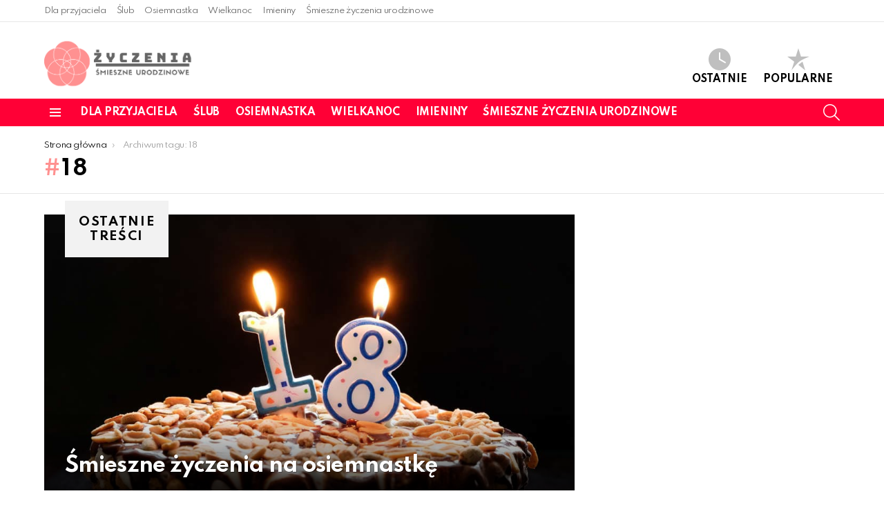

--- FILE ---
content_type: text/html; charset=UTF-8
request_url: https://smiesznezyczeniaurodzinowe.pl/tag/18/
body_size: 19194
content:
<!DOCTYPE html>
<!--[if IE 8]>
<html class="no-js g1-off-outside lt-ie10 lt-ie9" id="ie8" lang="pl-PL"><![endif]-->
<!--[if IE 9]>
<html class="no-js g1-off-outside lt-ie10" id="ie9" lang="pl-PL"><![endif]-->
<!--[if !IE]><!-->
<html class="no-js g1-off-outside" lang="pl-PL"><!--<![endif]-->
<head><meta charset="UTF-8"/><script>if(navigator.userAgent.match(/MSIE|Internet Explorer/i)||navigator.userAgent.match(/Trident\/7\..*?rv:11/i)){var href=document.location.href;if(!href.match(/[?&]nowprocket/)){if(href.indexOf("?")==-1){if(href.indexOf("#")==-1){document.location.href=href+"?nowprocket=1"}else{document.location.href=href.replace("#","?nowprocket=1#")}}else{if(href.indexOf("#")==-1){document.location.href=href+"&nowprocket=1"}else{document.location.href=href.replace("#","&nowprocket=1#")}}}}</script><script>(()=>{class RocketLazyLoadScripts{constructor(){this.v="1.2.6",this.triggerEvents=["keydown","mousedown","mousemove","touchmove","touchstart","touchend","wheel"],this.userEventHandler=this.t.bind(this),this.touchStartHandler=this.i.bind(this),this.touchMoveHandler=this.o.bind(this),this.touchEndHandler=this.h.bind(this),this.clickHandler=this.u.bind(this),this.interceptedClicks=[],this.interceptedClickListeners=[],this.l(this),window.addEventListener("pageshow",(t=>{this.persisted=t.persisted,this.everythingLoaded&&this.m()})),this.CSPIssue=sessionStorage.getItem("rocketCSPIssue"),document.addEventListener("securitypolicyviolation",(t=>{this.CSPIssue||"script-src-elem"!==t.violatedDirective||"data"!==t.blockedURI||(this.CSPIssue=!0,sessionStorage.setItem("rocketCSPIssue",!0))})),document.addEventListener("DOMContentLoaded",(()=>{this.k()})),this.delayedScripts={normal:[],async:[],defer:[]},this.trash=[],this.allJQueries=[]}p(t){document.hidden?t.t():(this.triggerEvents.forEach((e=>window.addEventListener(e,t.userEventHandler,{passive:!0}))),window.addEventListener("touchstart",t.touchStartHandler,{passive:!0}),window.addEventListener("mousedown",t.touchStartHandler),document.addEventListener("visibilitychange",t.userEventHandler))}_(){this.triggerEvents.forEach((t=>window.removeEventListener(t,this.userEventHandler,{passive:!0}))),document.removeEventListener("visibilitychange",this.userEventHandler)}i(t){"HTML"!==t.target.tagName&&(window.addEventListener("touchend",this.touchEndHandler),window.addEventListener("mouseup",this.touchEndHandler),window.addEventListener("touchmove",this.touchMoveHandler,{passive:!0}),window.addEventListener("mousemove",this.touchMoveHandler),t.target.addEventListener("click",this.clickHandler),this.L(t.target,!0),this.S(t.target,"onclick","rocket-onclick"),this.C())}o(t){window.removeEventListener("touchend",this.touchEndHandler),window.removeEventListener("mouseup",this.touchEndHandler),window.removeEventListener("touchmove",this.touchMoveHandler,{passive:!0}),window.removeEventListener("mousemove",this.touchMoveHandler),t.target.removeEventListener("click",this.clickHandler),this.L(t.target,!1),this.S(t.target,"rocket-onclick","onclick"),this.M()}h(){window.removeEventListener("touchend",this.touchEndHandler),window.removeEventListener("mouseup",this.touchEndHandler),window.removeEventListener("touchmove",this.touchMoveHandler,{passive:!0}),window.removeEventListener("mousemove",this.touchMoveHandler)}u(t){t.target.removeEventListener("click",this.clickHandler),this.L(t.target,!1),this.S(t.target,"rocket-onclick","onclick"),this.interceptedClicks.push(t),t.preventDefault(),t.stopPropagation(),t.stopImmediatePropagation(),this.M()}O(){window.removeEventListener("touchstart",this.touchStartHandler,{passive:!0}),window.removeEventListener("mousedown",this.touchStartHandler),this.interceptedClicks.forEach((t=>{t.target.dispatchEvent(new MouseEvent("click",{view:t.view,bubbles:!0,cancelable:!0}))}))}l(t){EventTarget.prototype.addEventListenerWPRocketBase=EventTarget.prototype.addEventListener,EventTarget.prototype.addEventListener=function(e,i,o){"click"!==e||t.windowLoaded||i===t.clickHandler||t.interceptedClickListeners.push({target:this,func:i,options:o}),(this||window).addEventListenerWPRocketBase(e,i,o)}}L(t,e){this.interceptedClickListeners.forEach((i=>{i.target===t&&(e?t.removeEventListener("click",i.func,i.options):t.addEventListener("click",i.func,i.options))})),t.parentNode!==document.documentElement&&this.L(t.parentNode,e)}D(){return new Promise((t=>{this.P?this.M=t:t()}))}C(){this.P=!0}M(){this.P=!1}S(t,e,i){t.hasAttribute&&t.hasAttribute(e)&&(event.target.setAttribute(i,event.target.getAttribute(e)),event.target.removeAttribute(e))}t(){this._(this),"loading"===document.readyState?document.addEventListener("DOMContentLoaded",this.R.bind(this)):this.R()}k(){let t=[];document.querySelectorAll("script[type=rocketlazyloadscript][data-rocket-src]").forEach((e=>{let i=e.getAttribute("data-rocket-src");if(i&&!i.startsWith("data:")){0===i.indexOf("//")&&(i=location.protocol+i);try{const o=new URL(i).origin;o!==location.origin&&t.push({src:o,crossOrigin:e.crossOrigin||"module"===e.getAttribute("data-rocket-type")})}catch(t){}}})),t=[...new Map(t.map((t=>[JSON.stringify(t),t]))).values()],this.T(t,"preconnect")}async R(){this.lastBreath=Date.now(),this.j(this),this.F(this),this.I(),this.W(),this.q(),await this.A(this.delayedScripts.normal),await this.A(this.delayedScripts.defer),await this.A(this.delayedScripts.async);try{await this.U(),await this.H(this),await this.J()}catch(t){console.error(t)}window.dispatchEvent(new Event("rocket-allScriptsLoaded")),this.everythingLoaded=!0,this.D().then((()=>{this.O()})),this.N()}W(){document.querySelectorAll("script[type=rocketlazyloadscript]").forEach((t=>{t.hasAttribute("data-rocket-src")?t.hasAttribute("async")&&!1!==t.async?this.delayedScripts.async.push(t):t.hasAttribute("defer")&&!1!==t.defer||"module"===t.getAttribute("data-rocket-type")?this.delayedScripts.defer.push(t):this.delayedScripts.normal.push(t):this.delayedScripts.normal.push(t)}))}async B(t){if(await this.G(),!0!==t.noModule||!("noModule"in HTMLScriptElement.prototype))return new Promise((e=>{let i;function o(){(i||t).setAttribute("data-rocket-status","executed"),e()}try{if(navigator.userAgent.indexOf("Firefox/")>0||""===navigator.vendor||this.CSPIssue)i=document.createElement("script"),[...t.attributes].forEach((t=>{let e=t.nodeName;"type"!==e&&("data-rocket-type"===e&&(e="type"),"data-rocket-src"===e&&(e="src"),i.setAttribute(e,t.nodeValue))})),t.text&&(i.text=t.text),i.hasAttribute("src")?(i.addEventListener("load",o),i.addEventListener("error",(function(){i.setAttribute("data-rocket-status","failed-network"),e()})),setTimeout((()=>{i.isConnected||e()}),1)):(i.text=t.text,o()),t.parentNode.replaceChild(i,t);else{const i=t.getAttribute("data-rocket-type"),s=t.getAttribute("data-rocket-src");i?(t.type=i,t.removeAttribute("data-rocket-type")):t.removeAttribute("type"),t.addEventListener("load",o),t.addEventListener("error",(i=>{this.CSPIssue&&i.target.src.startsWith("data:")?(console.log("WPRocket: data-uri blocked by CSP -> fallback"),t.removeAttribute("src"),this.B(t).then(e)):(t.setAttribute("data-rocket-status","failed-network"),e())})),s?(t.removeAttribute("data-rocket-src"),t.src=s):t.src="data:text/javascript;base64,"+window.btoa(unescape(encodeURIComponent(t.text)))}}catch(i){t.setAttribute("data-rocket-status","failed-transform"),e()}}));t.setAttribute("data-rocket-status","skipped")}async A(t){const e=t.shift();return e&&e.isConnected?(await this.B(e),this.A(t)):Promise.resolve()}q(){this.T([...this.delayedScripts.normal,...this.delayedScripts.defer,...this.delayedScripts.async],"preload")}T(t,e){var i=document.createDocumentFragment();t.forEach((t=>{const o=t.getAttribute&&t.getAttribute("data-rocket-src")||t.src;if(o&&!o.startsWith("data:")){const s=document.createElement("link");s.href=o,s.rel=e,"preconnect"!==e&&(s.as="script"),t.getAttribute&&"module"===t.getAttribute("data-rocket-type")&&(s.crossOrigin=!0),t.crossOrigin&&(s.crossOrigin=t.crossOrigin),t.integrity&&(s.integrity=t.integrity),i.appendChild(s),this.trash.push(s)}})),document.head.appendChild(i)}j(t){let e={};function i(i,o){return e[o].eventsToRewrite.indexOf(i)>=0&&!t.everythingLoaded?"rocket-"+i:i}function o(t,o){!function(t){e[t]||(e[t]={originalFunctions:{add:t.addEventListener,remove:t.removeEventListener},eventsToRewrite:[]},t.addEventListener=function(){arguments[0]=i(arguments[0],t),e[t].originalFunctions.add.apply(t,arguments)},t.removeEventListener=function(){arguments[0]=i(arguments[0],t),e[t].originalFunctions.remove.apply(t,arguments)})}(t),e[t].eventsToRewrite.push(o)}function s(e,i){let o=e[i];e[i]=null,Object.defineProperty(e,i,{get:()=>o||function(){},set(s){t.everythingLoaded?o=s:e["rocket"+i]=o=s}})}o(document,"DOMContentLoaded"),o(window,"DOMContentLoaded"),o(window,"load"),o(window,"pageshow"),o(document,"readystatechange"),s(document,"onreadystatechange"),s(window,"onload"),s(window,"onpageshow");try{Object.defineProperty(document,"readyState",{get:()=>t.rocketReadyState,set(e){t.rocketReadyState=e},configurable:!0}),document.readyState="loading"}catch(t){console.log("WPRocket DJE readyState conflict, bypassing")}}F(t){let e;function i(e){return t.everythingLoaded?e:e.split(" ").map((t=>"load"===t||0===t.indexOf("load.")?"rocket-jquery-load":t)).join(" ")}function o(o){function s(t){const e=o.fn[t];o.fn[t]=o.fn.init.prototype[t]=function(){return this[0]===window&&("string"==typeof arguments[0]||arguments[0]instanceof String?arguments[0]=i(arguments[0]):"object"==typeof arguments[0]&&Object.keys(arguments[0]).forEach((t=>{const e=arguments[0][t];delete arguments[0][t],arguments[0][i(t)]=e}))),e.apply(this,arguments),this}}o&&o.fn&&!t.allJQueries.includes(o)&&(o.fn.ready=o.fn.init.prototype.ready=function(e){return t.domReadyFired?e.bind(document)(o):document.addEventListener("rocket-DOMContentLoaded",(()=>e.bind(document)(o))),o([])},s("on"),s("one"),t.allJQueries.push(o)),e=o}o(window.jQuery),Object.defineProperty(window,"jQuery",{get:()=>e,set(t){o(t)}})}async H(t){const e=document.querySelector("script[data-webpack]");e&&(await async function(){return new Promise((t=>{e.addEventListener("load",t),e.addEventListener("error",t)}))}(),await t.K(),await t.H(t))}async U(){this.domReadyFired=!0;try{document.readyState="interactive"}catch(t){}await this.G(),document.dispatchEvent(new Event("rocket-readystatechange")),await this.G(),document.rocketonreadystatechange&&document.rocketonreadystatechange(),await this.G(),document.dispatchEvent(new Event("rocket-DOMContentLoaded")),await this.G(),window.dispatchEvent(new Event("rocket-DOMContentLoaded"))}async J(){try{document.readyState="complete"}catch(t){}await this.G(),document.dispatchEvent(new Event("rocket-readystatechange")),await this.G(),document.rocketonreadystatechange&&document.rocketonreadystatechange(),await this.G(),window.dispatchEvent(new Event("rocket-load")),await this.G(),window.rocketonload&&window.rocketonload(),await this.G(),this.allJQueries.forEach((t=>t(window).trigger("rocket-jquery-load"))),await this.G();const t=new Event("rocket-pageshow");t.persisted=this.persisted,window.dispatchEvent(t),await this.G(),window.rocketonpageshow&&window.rocketonpageshow({persisted:this.persisted}),this.windowLoaded=!0}m(){document.onreadystatechange&&document.onreadystatechange(),window.onload&&window.onload(),window.onpageshow&&window.onpageshow({persisted:this.persisted})}I(){const t=new Map;document.write=document.writeln=function(e){const i=document.currentScript;i||console.error("WPRocket unable to document.write this: "+e);const o=document.createRange(),s=i.parentElement;let n=t.get(i);void 0===n&&(n=i.nextSibling,t.set(i,n));const c=document.createDocumentFragment();o.setStart(c,0),c.appendChild(o.createContextualFragment(e)),s.insertBefore(c,n)}}async G(){Date.now()-this.lastBreath>45&&(await this.K(),this.lastBreath=Date.now())}async K(){return document.hidden?new Promise((t=>setTimeout(t))):new Promise((t=>requestAnimationFrame(t)))}N(){this.trash.forEach((t=>t.remove()))}static run(){const t=new RocketLazyLoadScripts;t.p(t)}}RocketLazyLoadScripts.run()})();</script>
	
	<link rel="profile" href="http://gmpg.org/xfn/11"/>
	<link rel="pingback" href="https://smiesznezyczeniaurodzinowe.pl/xmlrpc.php"/>

	<meta name='robots' content='index, follow, max-image-preview:large, max-snippet:-1, max-video-preview:-1' />
<script type="text/javascript" id="wpp-js" src="https://smiesznezyczeniaurodzinowe.pl/wp-content/plugins/wordpress-popular-posts/assets/js/wpp.min.js?ver=7.1.0" data-sampling="0" data-sampling-rate="100" data-api-url="https://smiesznezyczeniaurodzinowe.pl/wp-json/wordpress-popular-posts" data-post-id="0" data-token="bf58c23183" data-lang="0" data-debug="0"></script>

<meta name="viewport" content="initial-scale=1.0, minimum-scale=1.0, height=device-height, width=device-width" />

	<!-- This site is optimized with the Yoast SEO Premium plugin v22.2 (Yoast SEO v22.2) - https://yoast.com/wordpress/plugins/seo/ -->
	<title>Archiwa 18 - Śmieszne życzenia urodzinowe</title><link rel="preload" data-rocket-preload as="style" href="https://fonts.googleapis.com/css?family=Roboto%3A400%2C300%2C500%2C600%2C700%2C900%7CSpartan%3A400%2C300%2C600%2C700%2C800&#038;subset=latin%2Clatin-ext&#038;display=swap" /><link rel="stylesheet" href="https://fonts.googleapis.com/css?family=Roboto%3A400%2C300%2C500%2C600%2C700%2C900%7CSpartan%3A400%2C300%2C600%2C700%2C800&#038;subset=latin%2Clatin-ext&#038;display=swap" media="print" onload="this.media='all'" /><noscript><link rel="stylesheet" href="https://fonts.googleapis.com/css?family=Roboto%3A400%2C300%2C500%2C600%2C700%2C900%7CSpartan%3A400%2C300%2C600%2C700%2C800&#038;subset=latin%2Clatin-ext&#038;display=swap" /></noscript><link rel="preload" data-rocket-preload as="image" href="" fetchpriority="high">
	<link rel="canonical" href="https://smiesznezyczeniaurodzinowe.pl/tag/18/" />
	<meta property="og:locale" content="pl_PL" />
	<meta property="og:type" content="article" />
	<meta property="og:title" content="Archiwa 18" />
	<meta property="og:url" content="https://smiesznezyczeniaurodzinowe.pl/tag/18/" />
	<meta property="og:site_name" content="Śmieszne życzenia urodzinowe" />
	<meta name="twitter:card" content="summary_large_image" />
	<script type="application/ld+json" class="yoast-schema-graph">{"@context":"https://schema.org","@graph":[{"@type":"CollectionPage","@id":"https://smiesznezyczeniaurodzinowe.pl/tag/18/","url":"https://smiesznezyczeniaurodzinowe.pl/tag/18/","name":"Archiwa 18 - Śmieszne życzenia urodzinowe","isPartOf":{"@id":"https://smiesznezyczeniaurodzinowe.pl/#website"},"breadcrumb":{"@id":"https://smiesznezyczeniaurodzinowe.pl/tag/18/#breadcrumb"},"inLanguage":"pl-PL"},{"@type":"BreadcrumbList","@id":"https://smiesznezyczeniaurodzinowe.pl/tag/18/#breadcrumb","itemListElement":[{"@type":"ListItem","position":1,"name":"Strona główna","item":"https://smiesznezyczeniaurodzinowe.pl/"},{"@type":"ListItem","position":2,"name":"18"}]},{"@type":"WebSite","@id":"https://smiesznezyczeniaurodzinowe.pl/#website","url":"https://smiesznezyczeniaurodzinowe.pl/","name":"Śmieszne życzenia urodzinowe","description":"najlepsze życzenia w internecie","potentialAction":[{"@type":"SearchAction","target":{"@type":"EntryPoint","urlTemplate":"https://smiesznezyczeniaurodzinowe.pl/?s={search_term_string}"},"query-input":"required name=search_term_string"}],"inLanguage":"pl-PL"}]}</script>
	<!-- / Yoast SEO Premium plugin. -->


<link rel='dns-prefetch' href='//fonts.googleapis.com' />
<link rel='preconnect' href='https://fonts.gstatic.com' />
<link rel="alternate" type="application/rss+xml" title="Śmieszne życzenia urodzinowe &raquo; Kanał z wpisami" href="https://smiesznezyczeniaurodzinowe.pl/feed/" />
<link rel="alternate" type="application/rss+xml" title="Śmieszne życzenia urodzinowe &raquo; Kanał z wpisami otagowanymi jako 18" href="https://smiesznezyczeniaurodzinowe.pl/tag/18/feed/" />
<style id='classic-theme-styles-inline-css' type='text/css'>
/*! This file is auto-generated */
.wp-block-button__link{color:#fff;background-color:#32373c;border-radius:9999px;box-shadow:none;text-decoration:none;padding:calc(.667em + 2px) calc(1.333em + 2px);font-size:1.125em}.wp-block-file__button{background:#32373c;color:#fff;text-decoration:none}
</style>
<style id='global-styles-inline-css' type='text/css'>
body{--wp--preset--color--black: #000000;--wp--preset--color--cyan-bluish-gray: #abb8c3;--wp--preset--color--white: #ffffff;--wp--preset--color--pale-pink: #f78da7;--wp--preset--color--vivid-red: #cf2e2e;--wp--preset--color--luminous-vivid-orange: #ff6900;--wp--preset--color--luminous-vivid-amber: #fcb900;--wp--preset--color--light-green-cyan: #7bdcb5;--wp--preset--color--vivid-green-cyan: #00d084;--wp--preset--color--pale-cyan-blue: #8ed1fc;--wp--preset--color--vivid-cyan-blue: #0693e3;--wp--preset--color--vivid-purple: #9b51e0;--wp--preset--gradient--vivid-cyan-blue-to-vivid-purple: linear-gradient(135deg,rgba(6,147,227,1) 0%,rgb(155,81,224) 100%);--wp--preset--gradient--light-green-cyan-to-vivid-green-cyan: linear-gradient(135deg,rgb(122,220,180) 0%,rgb(0,208,130) 100%);--wp--preset--gradient--luminous-vivid-amber-to-luminous-vivid-orange: linear-gradient(135deg,rgba(252,185,0,1) 0%,rgba(255,105,0,1) 100%);--wp--preset--gradient--luminous-vivid-orange-to-vivid-red: linear-gradient(135deg,rgba(255,105,0,1) 0%,rgb(207,46,46) 100%);--wp--preset--gradient--very-light-gray-to-cyan-bluish-gray: linear-gradient(135deg,rgb(238,238,238) 0%,rgb(169,184,195) 100%);--wp--preset--gradient--cool-to-warm-spectrum: linear-gradient(135deg,rgb(74,234,220) 0%,rgb(151,120,209) 20%,rgb(207,42,186) 40%,rgb(238,44,130) 60%,rgb(251,105,98) 80%,rgb(254,248,76) 100%);--wp--preset--gradient--blush-light-purple: linear-gradient(135deg,rgb(255,206,236) 0%,rgb(152,150,240) 100%);--wp--preset--gradient--blush-bordeaux: linear-gradient(135deg,rgb(254,205,165) 0%,rgb(254,45,45) 50%,rgb(107,0,62) 100%);--wp--preset--gradient--luminous-dusk: linear-gradient(135deg,rgb(255,203,112) 0%,rgb(199,81,192) 50%,rgb(65,88,208) 100%);--wp--preset--gradient--pale-ocean: linear-gradient(135deg,rgb(255,245,203) 0%,rgb(182,227,212) 50%,rgb(51,167,181) 100%);--wp--preset--gradient--electric-grass: linear-gradient(135deg,rgb(202,248,128) 0%,rgb(113,206,126) 100%);--wp--preset--gradient--midnight: linear-gradient(135deg,rgb(2,3,129) 0%,rgb(40,116,252) 100%);--wp--preset--font-size--small: 13px;--wp--preset--font-size--medium: 20px;--wp--preset--font-size--large: 36px;--wp--preset--font-size--x-large: 42px;--wp--preset--spacing--20: 0.44rem;--wp--preset--spacing--30: 0.67rem;--wp--preset--spacing--40: 1rem;--wp--preset--spacing--50: 1.5rem;--wp--preset--spacing--60: 2.25rem;--wp--preset--spacing--70: 3.38rem;--wp--preset--spacing--80: 5.06rem;--wp--preset--shadow--natural: 6px 6px 9px rgba(0, 0, 0, 0.2);--wp--preset--shadow--deep: 12px 12px 50px rgba(0, 0, 0, 0.4);--wp--preset--shadow--sharp: 6px 6px 0px rgba(0, 0, 0, 0.2);--wp--preset--shadow--outlined: 6px 6px 0px -3px rgba(255, 255, 255, 1), 6px 6px rgba(0, 0, 0, 1);--wp--preset--shadow--crisp: 6px 6px 0px rgba(0, 0, 0, 1);}:where(.is-layout-flex){gap: 0.5em;}:where(.is-layout-grid){gap: 0.5em;}body .is-layout-flow > .alignleft{float: left;margin-inline-start: 0;margin-inline-end: 2em;}body .is-layout-flow > .alignright{float: right;margin-inline-start: 2em;margin-inline-end: 0;}body .is-layout-flow > .aligncenter{margin-left: auto !important;margin-right: auto !important;}body .is-layout-constrained > .alignleft{float: left;margin-inline-start: 0;margin-inline-end: 2em;}body .is-layout-constrained > .alignright{float: right;margin-inline-start: 2em;margin-inline-end: 0;}body .is-layout-constrained > .aligncenter{margin-left: auto !important;margin-right: auto !important;}body .is-layout-constrained > :where(:not(.alignleft):not(.alignright):not(.alignfull)){max-width: var(--wp--style--global--content-size);margin-left: auto !important;margin-right: auto !important;}body .is-layout-constrained > .alignwide{max-width: var(--wp--style--global--wide-size);}body .is-layout-flex{display: flex;}body .is-layout-flex{flex-wrap: wrap;align-items: center;}body .is-layout-flex > *{margin: 0;}body .is-layout-grid{display: grid;}body .is-layout-grid > *{margin: 0;}:where(.wp-block-columns.is-layout-flex){gap: 2em;}:where(.wp-block-columns.is-layout-grid){gap: 2em;}:where(.wp-block-post-template.is-layout-flex){gap: 1.25em;}:where(.wp-block-post-template.is-layout-grid){gap: 1.25em;}.has-black-color{color: var(--wp--preset--color--black) !important;}.has-cyan-bluish-gray-color{color: var(--wp--preset--color--cyan-bluish-gray) !important;}.has-white-color{color: var(--wp--preset--color--white) !important;}.has-pale-pink-color{color: var(--wp--preset--color--pale-pink) !important;}.has-vivid-red-color{color: var(--wp--preset--color--vivid-red) !important;}.has-luminous-vivid-orange-color{color: var(--wp--preset--color--luminous-vivid-orange) !important;}.has-luminous-vivid-amber-color{color: var(--wp--preset--color--luminous-vivid-amber) !important;}.has-light-green-cyan-color{color: var(--wp--preset--color--light-green-cyan) !important;}.has-vivid-green-cyan-color{color: var(--wp--preset--color--vivid-green-cyan) !important;}.has-pale-cyan-blue-color{color: var(--wp--preset--color--pale-cyan-blue) !important;}.has-vivid-cyan-blue-color{color: var(--wp--preset--color--vivid-cyan-blue) !important;}.has-vivid-purple-color{color: var(--wp--preset--color--vivid-purple) !important;}.has-black-background-color{background-color: var(--wp--preset--color--black) !important;}.has-cyan-bluish-gray-background-color{background-color: var(--wp--preset--color--cyan-bluish-gray) !important;}.has-white-background-color{background-color: var(--wp--preset--color--white) !important;}.has-pale-pink-background-color{background-color: var(--wp--preset--color--pale-pink) !important;}.has-vivid-red-background-color{background-color: var(--wp--preset--color--vivid-red) !important;}.has-luminous-vivid-orange-background-color{background-color: var(--wp--preset--color--luminous-vivid-orange) !important;}.has-luminous-vivid-amber-background-color{background-color: var(--wp--preset--color--luminous-vivid-amber) !important;}.has-light-green-cyan-background-color{background-color: var(--wp--preset--color--light-green-cyan) !important;}.has-vivid-green-cyan-background-color{background-color: var(--wp--preset--color--vivid-green-cyan) !important;}.has-pale-cyan-blue-background-color{background-color: var(--wp--preset--color--pale-cyan-blue) !important;}.has-vivid-cyan-blue-background-color{background-color: var(--wp--preset--color--vivid-cyan-blue) !important;}.has-vivid-purple-background-color{background-color: var(--wp--preset--color--vivid-purple) !important;}.has-black-border-color{border-color: var(--wp--preset--color--black) !important;}.has-cyan-bluish-gray-border-color{border-color: var(--wp--preset--color--cyan-bluish-gray) !important;}.has-white-border-color{border-color: var(--wp--preset--color--white) !important;}.has-pale-pink-border-color{border-color: var(--wp--preset--color--pale-pink) !important;}.has-vivid-red-border-color{border-color: var(--wp--preset--color--vivid-red) !important;}.has-luminous-vivid-orange-border-color{border-color: var(--wp--preset--color--luminous-vivid-orange) !important;}.has-luminous-vivid-amber-border-color{border-color: var(--wp--preset--color--luminous-vivid-amber) !important;}.has-light-green-cyan-border-color{border-color: var(--wp--preset--color--light-green-cyan) !important;}.has-vivid-green-cyan-border-color{border-color: var(--wp--preset--color--vivid-green-cyan) !important;}.has-pale-cyan-blue-border-color{border-color: var(--wp--preset--color--pale-cyan-blue) !important;}.has-vivid-cyan-blue-border-color{border-color: var(--wp--preset--color--vivid-cyan-blue) !important;}.has-vivid-purple-border-color{border-color: var(--wp--preset--color--vivid-purple) !important;}.has-vivid-cyan-blue-to-vivid-purple-gradient-background{background: var(--wp--preset--gradient--vivid-cyan-blue-to-vivid-purple) !important;}.has-light-green-cyan-to-vivid-green-cyan-gradient-background{background: var(--wp--preset--gradient--light-green-cyan-to-vivid-green-cyan) !important;}.has-luminous-vivid-amber-to-luminous-vivid-orange-gradient-background{background: var(--wp--preset--gradient--luminous-vivid-amber-to-luminous-vivid-orange) !important;}.has-luminous-vivid-orange-to-vivid-red-gradient-background{background: var(--wp--preset--gradient--luminous-vivid-orange-to-vivid-red) !important;}.has-very-light-gray-to-cyan-bluish-gray-gradient-background{background: var(--wp--preset--gradient--very-light-gray-to-cyan-bluish-gray) !important;}.has-cool-to-warm-spectrum-gradient-background{background: var(--wp--preset--gradient--cool-to-warm-spectrum) !important;}.has-blush-light-purple-gradient-background{background: var(--wp--preset--gradient--blush-light-purple) !important;}.has-blush-bordeaux-gradient-background{background: var(--wp--preset--gradient--blush-bordeaux) !important;}.has-luminous-dusk-gradient-background{background: var(--wp--preset--gradient--luminous-dusk) !important;}.has-pale-ocean-gradient-background{background: var(--wp--preset--gradient--pale-ocean) !important;}.has-electric-grass-gradient-background{background: var(--wp--preset--gradient--electric-grass) !important;}.has-midnight-gradient-background{background: var(--wp--preset--gradient--midnight) !important;}.has-small-font-size{font-size: var(--wp--preset--font-size--small) !important;}.has-medium-font-size{font-size: var(--wp--preset--font-size--medium) !important;}.has-large-font-size{font-size: var(--wp--preset--font-size--large) !important;}.has-x-large-font-size{font-size: var(--wp--preset--font-size--x-large) !important;}
.wp-block-navigation a:where(:not(.wp-element-button)){color: inherit;}
:where(.wp-block-post-template.is-layout-flex){gap: 1.25em;}:where(.wp-block-post-template.is-layout-grid){gap: 1.25em;}
:where(.wp-block-columns.is-layout-flex){gap: 2em;}:where(.wp-block-columns.is-layout-grid){gap: 2em;}
.wp-block-pullquote{font-size: 1.5em;line-height: 1.6;}
</style>
<link data-minify="1" rel='stylesheet' id='mace-lazy-load-youtube-css' href='https://smiesznezyczeniaurodzinowe.pl/wp-content/cache/min/1/wp-content/plugins/media-ace/includes/lazy-load/assets/css/youtube.min.css?ver=1711540388' type='text/css' media='all' />
<link data-minify="1" rel='stylesheet' id='mace-gallery-css' href='https://smiesznezyczeniaurodzinowe.pl/wp-content/cache/min/1/wp-content/plugins/media-ace/includes/gallery/css/gallery.min.css?ver=1711540388' type='text/css' media='all' />
<link data-minify="1" rel='stylesheet' id='jquery-magnific-popup-css' href='https://smiesznezyczeniaurodzinowe.pl/wp-content/cache/min/1/wp-content/plugins/snax/assets/js/jquery.magnific-popup/magnific-popup.css?ver=1711540388' type='text/css' media='all' />
<link data-minify="1" rel='stylesheet' id='snax-css' href='https://smiesznezyczeniaurodzinowe.pl/wp-content/cache/min/1/wp-content/plugins/snax/css/snax.min.css?ver=1711540388' type='text/css' media='all' />
<link data-minify="1" rel='stylesheet' id='wordpress-popular-posts-css-css' href='https://smiesznezyczeniaurodzinowe.pl/wp-content/cache/min/1/wp-content/plugins/wordpress-popular-posts/assets/css/wpp.css?ver=1711540388' type='text/css' media='all' />
<link rel='stylesheet' id='g1-main-css' href='https://smiesznezyczeniaurodzinowe.pl/wp-content/themes/bimber/css/9.2.4/styles/original-2018/all-light.min.css?ver=9.2.4' type='text/css' media='all' />

<link data-minify="1" rel='stylesheet' id='bimber-dynamic-style-css' href='https://smiesznezyczeniaurodzinowe.pl/wp-content/cache/min/1/wp-content/uploads/dynamic-style-1710685144.css?ver=1711540388' type='text/css' media='all' />
<link rel='stylesheet' id='bimber-snax-extra-css' href='https://smiesznezyczeniaurodzinowe.pl/wp-content/themes/bimber/css/9.2.4/styles/original-2018/snax-extra-light.min.css?ver=9.2.4' type='text/css' media='all' />
<link rel='stylesheet' id='bimber-vc-css' href='https://smiesznezyczeniaurodzinowe.pl/wp-content/themes/bimber/css/9.2.4/styles/original-2018/vc-light.min.css?ver=9.2.4' type='text/css' media='all' />
<link rel='stylesheet' id='bimber-mashshare-css' href='https://smiesznezyczeniaurodzinowe.pl/wp-content/themes/bimber/css/9.2.4/styles/original-2018/mashshare-light.min.css?ver=9.2.4' type='text/css' media='all' />
<script type="rocketlazyloadscript" data-rocket-type="text/javascript" data-rocket-src="https://smiesznezyczeniaurodzinowe.pl/wp-includes/js/jquery/jquery.min.js?ver=3.7.1" id="jquery-core-js" data-rocket-defer defer></script>
<script type="rocketlazyloadscript" data-rocket-type="text/javascript" data-rocket-src="https://smiesznezyczeniaurodzinowe.pl/wp-includes/js/jquery/jquery-migrate.min.js?ver=3.4.1" id="jquery-migrate-js" data-rocket-defer defer></script>
<script type="rocketlazyloadscript" data-rocket-type="text/javascript" data-rocket-src="https://smiesznezyczeniaurodzinowe.pl/wp-content/themes/bimber/js/modernizr/modernizr-custom.min.js?ver=3.3.0" id="modernizr-js" data-rocket-defer defer></script>
	<style>
		.lazyload, .lazyloading {
			opacity: 0;
		}
		.lazyloaded {
			opacity: 1;
		}
		.lazyload,
		.lazyloading,
		.lazyloaded {
			transition: opacity 0.175s ease-in-out;
		}

		iframe.lazyloading {
			opacity: 1;
			transition: opacity 0.375s ease-in-out;
			background: #f2f2f2 no-repeat center;
		}
		iframe.lazyloaded {
			opacity: 1;
		}
	</style>
	<link rel="preload" href="https://smiesznezyczeniaurodzinowe.pl/wp-content/plugins/snax/css/snaxicon/fonts/snaxicon.woff" as="font" type="font/woff" crossorigin="anonymous">            <style id="wpp-loading-animation-styles">@-webkit-keyframes bgslide{from{background-position-x:0}to{background-position-x:-200%}}@keyframes bgslide{from{background-position-x:0}to{background-position-x:-200%}}.wpp-widget-block-placeholder,.wpp-shortcode-placeholder{margin:0 auto;width:60px;height:3px;background:#dd3737;background:linear-gradient(90deg,#dd3737 0%,#571313 10%,#dd3737 100%);background-size:200% auto;border-radius:3px;-webkit-animation:bgslide 1s infinite linear;animation:bgslide 1s infinite linear}</style>
            	<style>
	@font-face {
		font-family: "bimber";
							src:url("https://smiesznezyczeniaurodzinowe.pl/wp-content/themes/bimber/css/9.2.4/bimber/fonts/bimber.eot");
			src:url("https://smiesznezyczeniaurodzinowe.pl/wp-content/themes/bimber/css/9.2.4/bimber/fonts/bimber.eot?#iefix") format("embedded-opentype"),
			url("https://smiesznezyczeniaurodzinowe.pl/wp-content/themes/bimber/css/9.2.4/bimber/fonts/bimber.woff") format("woff"),
			url("https://smiesznezyczeniaurodzinowe.pl/wp-content/themes/bimber/css/9.2.4/bimber/fonts/bimber.ttf") format("truetype"),
			url("https://smiesznezyczeniaurodzinowe.pl/wp-content/themes/bimber/css/9.2.4/bimber/fonts/bimber.svg#bimber") format("svg");
				font-weight: normal;
		font-style: normal;
		font-display: block;
	}
	</style>
	<meta name="generator" content="Powered by WPBakery Page Builder - drag and drop page builder for WordPress."/>
<link rel="icon" href="https://smiesznezyczeniaurodzinowe.pl/wp-content/uploads/2019/11/Zyczenia-favi-46x48.jpg" sizes="32x32" />
<link rel="icon" href="https://smiesznezyczeniaurodzinowe.pl/wp-content/uploads/2019/11/Zyczenia-favi.jpg" sizes="192x192" />
<link rel="apple-touch-icon" href="https://smiesznezyczeniaurodzinowe.pl/wp-content/uploads/2019/11/Zyczenia-favi.jpg" />
<meta name="msapplication-TileImage" content="https://smiesznezyczeniaurodzinowe.pl/wp-content/uploads/2019/11/Zyczenia-favi.jpg" />
<meta name="g1:switch-skin-css" content="https://smiesznezyczeniaurodzinowe.pl/wp-content/themes/bimber/css/9.2.4/styles/mode-dark.min.css" />	<script type="rocketlazyloadscript">if("undefined"!=typeof localStorage){var skinItemId=document.getElementsByName("g1:skin-item-id");skinItemId=skinItemId.length>0?skinItemId[0].getAttribute("content"):"g1_skin",window.g1SwitchSkin=function(e,t){if(e){var n=document.getElementById("g1-switch-skin-css");if(n){n.parentNode.removeChild(n),document.documentElement.classList.remove("g1-skinmode");try{localStorage.removeItem(skinItemId)}catch(e){}}else{t?document.write('<link id="g1-switch-skin-css" rel="stylesheet" type="text/css" media="all" href="'+document.getElementsByName("g1:switch-skin-css")[0].getAttribute("content")+'" />'):((n=document.createElement("link")).id="g1-switch-skin-css",n.href=document.getElementsByName("g1:switch-skin-css")[0].getAttribute("content"),n.rel="stylesheet",n.media="all",document.head.appendChild(n)),document.documentElement.classList.add("g1-skinmode");try{localStorage.setItem(skinItemId,e)}catch(e){}}}};try{var mode=localStorage.getItem(skinItemId);window.g1SwitchSkin(mode,!0)}catch(e){}}</script>
		<script type="rocketlazyloadscript">if("undefined"!=typeof localStorage){var nsfwItemId=document.getElementsByName("g1:nsfw-item-id");nsfwItemId=nsfwItemId.length>0?nsfwItemId[0].getAttribute("content"):"g1_nsfw_off",window.g1SwitchNSFW=function(e){e?(localStorage.setItem(nsfwItemId,1),document.documentElement.classList.add("g1-nsfw-off")):(localStorage.removeItem(nsfwItemId),document.documentElement.classList.remove("g1-nsfw-off"))};try{var nsfwmode=localStorage.getItem(nsfwItemId);window.g1SwitchNSFW(nsfwmode)}catch(e){}}</script>
	<noscript><style> .wpb_animate_when_almost_visible { opacity: 1; }</style></noscript><noscript><style id="rocket-lazyload-nojs-css">.rll-youtube-player, [data-lazy-src]{display:none !important;}</style></noscript>	
	<script type="rocketlazyloadscript" async data-rocket-src="https://pagead2.googlesyndication.com/pagead/js/adsbygoogle.js?client=ca-pub-5884905511417635"
     crossorigin="anonymous"></script>
	
	
</head>

<body class="archive tag tag-150 wp-embed-responsive snax-hoverable g1-layout-stretched g1-hoverable g1-has-mobile-logo g1-sidebar-normal wpb-js-composer js-comp-ver-6.10.0 vc_responsive" itemscope="" itemtype="http://schema.org/WebPage" >

<div  class="g1-body-inner">

	<div  id="page">
		

		

					<div  class="g1-row g1-row-layout-page g1-hb-row g1-hb-row-normal g1-hb-row-a g1-hb-row-1 g1-hb-boxed g1-hb-sticky-off g1-hb-shadow-off">
			<div class="g1-row-inner">
				<div class="g1-column g1-dropable">
											<div class="g1-bin-1 g1-bin-grow-off">
							<div class="g1-bin g1-bin-align-left">
																	<!-- BEGIN .g1-secondary-nav -->
<nav id="g1-secondary-nav" class="g1-secondary-nav"><ul id="g1-secondary-nav-menu" class="g1-secondary-nav-menu g1-menu-h"><li id="menu-item-5511" class="menu-item menu-item-type-taxonomy menu-item-object-category menu-item-g1-standard menu-item-5511"><a href="https://smiesznezyczeniaurodzinowe.pl/kategoria/dla-przyjaciela/">Dla przyjaciela</a></li>
<li id="menu-item-5512" class="menu-item menu-item-type-taxonomy menu-item-object-category menu-item-g1-standard menu-item-5512"><a href="https://smiesznezyczeniaurodzinowe.pl/kategoria/slub/">Ślub</a></li>
<li id="menu-item-5513" class="menu-item menu-item-type-taxonomy menu-item-object-category menu-item-g1-standard menu-item-5513"><a href="https://smiesznezyczeniaurodzinowe.pl/kategoria/osiemnastka/">Osiemnastka</a></li>
<li id="menu-item-5514" class="menu-item menu-item-type-taxonomy menu-item-object-category menu-item-g1-standard menu-item-5514"><a href="https://smiesznezyczeniaurodzinowe.pl/kategoria/wielkanoc/">Wielkanoc</a></li>
<li id="menu-item-5515" class="menu-item menu-item-type-taxonomy menu-item-object-category menu-item-g1-standard menu-item-5515"><a href="https://smiesznezyczeniaurodzinowe.pl/kategoria/imieniny/">Imieniny</a></li>
<li id="menu-item-5516" class="menu-item menu-item-type-taxonomy menu-item-object-category menu-item-g1-standard menu-item-5516"><a href="https://smiesznezyczeniaurodzinowe.pl/kategoria/urodziny/">Śmieszne życzenia urodzinowe</a></li>
</ul></nav><!-- END .g1-secondary-nav -->
															</div>
						</div>
											<div class="g1-bin-2 g1-bin-grow-off">
							<div class="g1-bin g1-bin-align-center">
															</div>
						</div>
											<div class="g1-bin-3 g1-bin-grow-off">
							<div class="g1-bin g1-bin-align-right">
																																</div>
						</div>
									</div>
			</div>
			<div class="g1-row-background"></div>
		</div>
			<div  class="g1-row g1-row-layout-page g1-hb-row g1-hb-row-normal g1-hb-row-b g1-hb-row-2 g1-hb-boxed g1-hb-sticky-off g1-hb-shadow-off">
			<div class="g1-row-inner">
				<div class="g1-column g1-dropable">
											<div class="g1-bin-1 g1-bin-grow-off">
							<div class="g1-bin g1-bin-align-left">
																	<div class="g1-id g1-id-desktop">
			<p class="g1-mega g1-mega-1st site-title">
	
			<a class="g1-logo-wrapper"
			   href="https://smiesznezyczeniaurodzinowe.pl/" rel="home">
									<picture class="g1-logo g1-logo-default">
						<source media="(min-width: 1025px)" srcset="https://smiesznezyczeniaurodzinowe.pl/wp-content/uploads/2019/11/Zyczenia.png 2x,https://smiesznezyczeniaurodzinowe.pl/wp-content/uploads/2019/11/Zyczenia.png 1x">
						<source media="(max-width: 1024px)" srcset="data:image/svg+xml,%3Csvg%20xmlns%3D%27http%3A%2F%2Fwww.w3.org%2F2000%2Fsvg%27%20viewBox%3D%270%200%20225%2084%27%2F%3E">
						<img
							src="https://smiesznezyczeniaurodzinowe.pl/wp-content/uploads/2019/11/Zyczenia.png"
							width="225"
							height="84"
							alt="Śmieszne życzenia urodzinowe" />
					</picture>

											<picture class="g1-logo g1-logo-inverted">
							<source id="g1-logo-inverted-source" media="(min-width: 1025px)" srcset="data:image/svg+xml,%3Csvg%20xmlns%3D%27http%3A%2F%2Fwww.w3.org%2F2000%2Fsvg%27%20viewBox%3D%270%200%20225%2084%27%2F%3E" data-srcset="https://smiesznezyczeniaurodzinowe.pl/wp-content/uploads/2019/11/Zyczenia.png 2x,https://smiesznezyczeniaurodzinowe.pl/wp-content/uploads/2019/11/Zyczenia.png 1x">
							<source media="(max-width: 1024px)" srcset="data:image/svg+xml,%3Csvg%20xmlns%3D%27http%3A%2F%2Fwww.w3.org%2F2000%2Fsvg%27%20viewBox%3D%270%200%20225%2084%27%2F%3E">
							<img
								id="g1-logo-inverted-img"
								class="lazyload"
								src=""
								data-src="https://smiesznezyczeniaurodzinowe.pl/wp-content/uploads/2019/11/Zyczenia.png"
								width="225"
								height="84"
								alt="" />
						</picture>
												</a>

			</p>
	
            <script type="rocketlazyloadscript">
            try {
                if ( localStorage.getItem(skinItemId ) ) {
                    var _g1;
                    _g1 = document.getElementById('g1-logo-inverted-img');
                    _g1.classList.remove('lazyload');
                    _g1.setAttribute('src', _g1.getAttribute('data-src') );

                    _g1 = document.getElementById('g1-logo-inverted-source');
                    _g1.setAttribute('srcset', _g1.getAttribute('data-srcset'));
                }
            } catch(e) {}
        </script>
    
	</div>															</div>
						</div>
											<div class="g1-bin-2 g1-bin-grow-off">
							<div class="g1-bin g1-bin-align-center">
															</div>
						</div>
											<div class="g1-bin-3 g1-bin-grow-off">
							<div class="g1-bin g1-bin-align-right">
																		<nav class="g1-quick-nav g1-quick-nav-short">
		<ul class="g1-quick-nav-menu">
															<li class="menu-item menu-item-type-g1-latest ">
						<a href="https://smiesznezyczeniaurodzinowe.pl">
							<span class="entry-flag entry-flag-latest"></span>
							Ostatnie						</a>
					</li>
													<li class="menu-item menu-item-type-g1-popular ">
						<a href="https://smiesznezyczeniaurodzinowe.pl/popular/">
							<span class="entry-flag entry-flag-popular"></span>
							Popularne						</a>
					</li>
																	</ul>
	</nav>
															</div>
						</div>
									</div>
			</div>
			<div class="g1-row-background"></div>
		</div>
				<div  class="g1-sticky-top-wrapper g1-hb-row-3">
				<div class="g1-row g1-row-layout-page g1-hb-row g1-hb-row-normal g1-hb-row-c g1-hb-row-3 g1-hb-boxed g1-hb-sticky-on g1-hb-shadow-off">
			<div class="g1-row-inner">
				<div class="g1-column g1-dropable">
											<div class="g1-bin-1 g1-bin-grow-off">
							<div class="g1-bin g1-bin-align-left">
																		<a class="g1-hamburger g1-hamburger-show g1-hamburger-s  " href="#">
		<span class="g1-hamburger-icon"></span>
			<span class="g1-hamburger-label
			g1-hamburger-label-hidden			">Menu</span>
	</a>
																	<!-- BEGIN .g1-primary-nav -->
<nav id="g1-primary-nav" class="g1-primary-nav"><ul id="g1-primary-nav-menu" class="g1-primary-nav-menu g1-menu-h"><li class="menu-item menu-item-type-taxonomy menu-item-object-category menu-item-g1-standard menu-item-5511"><a href="https://smiesznezyczeniaurodzinowe.pl/kategoria/dla-przyjaciela/">Dla przyjaciela</a></li>
<li class="menu-item menu-item-type-taxonomy menu-item-object-category menu-item-g1-standard menu-item-5512"><a href="https://smiesznezyczeniaurodzinowe.pl/kategoria/slub/">Ślub</a></li>
<li class="menu-item menu-item-type-taxonomy menu-item-object-category menu-item-g1-standard menu-item-5513"><a href="https://smiesznezyczeniaurodzinowe.pl/kategoria/osiemnastka/">Osiemnastka</a></li>
<li class="menu-item menu-item-type-taxonomy menu-item-object-category menu-item-g1-standard menu-item-5514"><a href="https://smiesznezyczeniaurodzinowe.pl/kategoria/wielkanoc/">Wielkanoc</a></li>
<li class="menu-item menu-item-type-taxonomy menu-item-object-category menu-item-g1-standard menu-item-5515"><a href="https://smiesznezyczeniaurodzinowe.pl/kategoria/imieniny/">Imieniny</a></li>
<li class="menu-item menu-item-type-taxonomy menu-item-object-category menu-item-g1-standard menu-item-5516"><a href="https://smiesznezyczeniaurodzinowe.pl/kategoria/urodziny/">Śmieszne życzenia urodzinowe</a></li>
</ul></nav><!-- END .g1-primary-nav -->
															</div>
						</div>
											<div class="g1-bin-2 g1-bin-grow-off">
							<div class="g1-bin g1-bin-align-center">
															</div>
						</div>
											<div class="g1-bin-3 g1-bin-grow-off">
							<div class="g1-bin g1-bin-align-right">
																		<div class="g1-drop g1-drop-with-anim g1-drop-before g1-drop-the-search  g1-drop-m g1-drop-icon ">
		<a class="g1-drop-toggle" href="https://smiesznezyczeniaurodzinowe.pl/?s=">
			<span class="g1-drop-toggle-icon"></span><span class="g1-drop-toggle-text">Szukaj</span>
			<span class="g1-drop-toggle-arrow"></span>
		</a>
		<div class="g1-drop-content">
			

<div role="search" class="search-form-wrapper">
	<form method="get"
	      class="g1-searchform-tpl-default g1-searchform-ajax search-form"
	      action="https://smiesznezyczeniaurodzinowe.pl/">
		<label>
			<span class="screen-reader-text">Szukaj:</span>
			<input type="search" class="search-field"
			       placeholder="Szukaj&hellip;"
			       value="" name="s"
			       title="Szukaj:" />
		</label>
		<button class="search-submit">Szukaj</button>
	</form>

			<div class="g1-searches g1-searches-ajax"></div>
	</div>
		</div>
	</div>
															</div>
						</div>
									</div>
			</div>
			<div class="g1-row-background"></div>
		</div>
			</div>
				<div  class="g1-row g1-row-layout-page g1-hb-row g1-hb-row-mobile g1-hb-row-a g1-hb-row-1 g1-hb-boxed g1-hb-sticky-off g1-hb-shadow-off">
			<div class="g1-row-inner">
				<div class="g1-column g1-dropable">
											<div class="g1-bin-1 g1-bin-grow-off">
							<div class="g1-bin g1-bin-align-left">
															</div>
						</div>
											<div class="g1-bin-2 g1-bin-grow-on">
							<div class="g1-bin g1-bin-align-center">
																	<div class="g1-id g1-id-mobile">
			<p class="g1-mega g1-mega-1st site-title">
	
		<a class="g1-logo-wrapper"
		   href="https://smiesznezyczeniaurodzinowe.pl/" rel="home">
							<picture class="g1-logo g1-logo-default">
					<source media="(max-width: 1024px)" srcset="https://smiesznezyczeniaurodzinowe.pl/wp-content/uploads/2019/11/Zyczenia.png 2x,https://smiesznezyczeniaurodzinowe.pl/wp-content/uploads/2019/11/Zyczenia.png 1x">
					<source media="(min-width: 1025px)" srcset="data:image/svg+xml,%3Csvg%20xmlns%3D%27http%3A%2F%2Fwww.w3.org%2F2000%2Fsvg%27%20viewBox%3D%270%200%2098%2045%27%2F%3E">
					<img
						src="https://smiesznezyczeniaurodzinowe.pl/wp-content/uploads/2019/11/Zyczenia.png"
						width="98"
						height="45"
						alt="Śmieszne życzenia urodzinowe" />
				</picture>

									<picture class="g1-logo g1-logo-inverted">
						<source id="g1-logo-mobile-inverted-source" media="(max-width: 1024px)" srcset="data:image/svg+xml,%3Csvg%20xmlns%3D%27http%3A%2F%2Fwww.w3.org%2F2000%2Fsvg%27%20viewBox%3D%270%200%2098%2045%27%2F%3E" data-srcset="https://smiesznezyczeniaurodzinowe.pl/wp-content/uploads/2019/11/Zyczenia.png 2x,https://smiesznezyczeniaurodzinowe.pl/wp-content/uploads/2019/11/Zyczenia.png 1x">
						<source media="(min-width: 1025px)" srcset="data:image/svg+xml,%3Csvg%20xmlns%3D%27http%3A%2F%2Fwww.w3.org%2F2000%2Fsvg%27%20viewBox%3D%270%200%2098%2045%27%2F%3E">
						<img
							id="g1-logo-mobile-inverted-img"
							class="lazyload"
							src=""
							data-src="https://smiesznezyczeniaurodzinowe.pl/wp-content/uploads/2019/11/Zyczenia.png"
							width="98"
							height="45"
							alt="" />
					</picture>
									</a>

			</p>
	
            <script type="rocketlazyloadscript">
            try {
                if ( localStorage.getItem(skinItemId ) ) {
                    var _g1;
                    _g1 = document.getElementById('g1-logo-mobile-inverted-img');
                    _g1.classList.remove('lazyload');
                    _g1.setAttribute('src', _g1.getAttribute('data-src') );

                    _g1 = document.getElementById('g1-logo-mobile-inverted-source');
                    _g1.setAttribute('srcset', _g1.getAttribute('data-srcset'));
                }
            } catch(e) {}
        </script>
    
	</div>															</div>
						</div>
											<div class="g1-bin-3 g1-bin-grow-off">
							<div class="g1-bin g1-bin-align-right">
															</div>
						</div>
									</div>
			</div>
			<div class="g1-row-background"></div>
		</div>
			<div  class="g1-row g1-row-layout-page g1-hb-row g1-hb-row-mobile g1-hb-row-b g1-hb-row-2 g1-hb-boxed g1-hb-sticky-off g1-hb-shadow-off">
			<div class="g1-row-inner">
				<div class="g1-column g1-dropable">
											<div class="g1-bin-1 g1-bin-grow-off">
							<div class="g1-bin g1-bin-align-left">
															</div>
						</div>
											<div class="g1-bin-2 g1-bin-grow-on">
							<div class="g1-bin g1-bin-align-center">
																		<nav class="g1-quick-nav g1-quick-nav-short">
		<ul class="g1-quick-nav-menu">
															<li class="menu-item menu-item-type-g1-latest ">
						<a href="https://smiesznezyczeniaurodzinowe.pl">
							<span class="entry-flag entry-flag-latest"></span>
							Ostatnie						</a>
					</li>
													<li class="menu-item menu-item-type-g1-popular ">
						<a href="https://smiesznezyczeniaurodzinowe.pl/popular/">
							<span class="entry-flag entry-flag-popular"></span>
							Popularne						</a>
					</li>
																	</ul>
	</nav>
															</div>
						</div>
											<div class="g1-bin-3 g1-bin-grow-off">
							<div class="g1-bin g1-bin-align-right">
															</div>
						</div>
									</div>
			</div>
			<div class="g1-row-background"></div>
		</div>
				<div  class="g1-sticky-top-wrapper g1-hb-row-3">
				<div class="g1-row g1-row-layout-page g1-hb-row g1-hb-row-mobile g1-hb-row-c g1-hb-row-3 g1-hb-boxed g1-hb-sticky-on g1-hb-shadow-off">
			<div class="g1-row-inner">
				<div class="g1-column g1-dropable">
											<div class="g1-bin-1 g1-bin-grow-off">
							<div class="g1-bin g1-bin-align-left">
																		<a class="g1-hamburger g1-hamburger-show g1-hamburger-s  " href="#">
		<span class="g1-hamburger-icon"></span>
			<span class="g1-hamburger-label
			g1-hamburger-label-hidden			">Menu</span>
	</a>
															</div>
						</div>
											<div class="g1-bin-2 g1-bin-grow-off">
							<div class="g1-bin g1-bin-align-center">
															</div>
						</div>
											<div class="g1-bin-3 g1-bin-grow-off">
							<div class="g1-bin g1-bin-align-right">
																	<div class="g1-drop g1-drop-nojs g1-drop-with-anim g1-drop-before g1-drop-the-skin g1-drop-the-skin-light g1-drop-m g1-drop-icon">
	<button class="g1-button-none g1-drop-toggle">
		<span class="g1-drop-toggle-icon"></span><span class="g1-drop-toggle-text">Przełącz skórkę</span>
		<span class="g1-drop-toggle-arrow"></span>
	</button>
			<div class="g1-drop-content">
							<p class="g1-skinmode-desc">  Włącz ciemny motyw, który jest przyjemnieszy dla oczu podczas nocy.</p>
				<p class="g1-skinmode-desc">Włącz jasny motyw, który jest przyjemniejszy dla oczu podczas dnia.</p>
					</div>
	</div>

																																		<nav class="g1-drop g1-drop-with-anim g1-drop-before g1-drop-the-user  g1-drop-m g1-drop-icon ">


	<a class="g1-drop-toggle snax-login-required" href="https://smiesznezyczeniaurodzinowe.pl/wp-login.php?snax_login_popup=on">
		<span class="g1-drop-toggle-icon"></span><span class="g1-drop-toggle-text">Zaloguj się</span>
		<span class="g1-drop-toggle-arrow"></span>
	</a>

	
	
	</nav>
																		
							<div class="g1-drop g1-drop-with-anim g1-drop-before g1-drop-create">
				<a class="g1-button g1-button-solid snax-button snax-button-create snax-button-create-dropdown g1-drop-toggle g1-button-m"
					href="">Add post						<span class="g1-drop-toggle-arrow"></span>
						</a>
					<div class="g1-drop-content snax">
													<a href="?snax_format=text" class="snax-format-text">
								<span class="snax-format-icon"></span>
								<span class="g1-epsilon g1-epsilon-1st">Tekst</span>
							</a>
													<a href="?snax_format=image" class="snax-format-image">
								<span class="snax-format-icon"></span>
								<span class="g1-epsilon g1-epsilon-1st">Obrazek</span>
							</a>
													<a href="?snax_format=audio" class="snax-format-audio">
								<span class="snax-format-icon"></span>
								<span class="g1-epsilon g1-epsilon-1st">Audio</span>
							</a>
																			<a href="" class="bimber-snax-dropdown-view-all g1-link g1-link-s g1-link-right">
								Zobacz wszystkie formaty							</a>
											</div>
				</div>
			
																</div>
						</div>
									</div>
			</div>
			<div class="g1-row-background"></div>
		</div>
			</div>
	
		
		



		

	<div  id="primary" class="g1-primary-max">
		<div id="content" role="main">

			<header class="page-header page-header-02 archive-header g1-row g1-row-layout-page">
	<div class="g1-row-inner">
		<div class="g1-column">
			<div class="g1-archive-header-text">
				<nav class="g1-breadcrumbs g1-breadcrumbs-with-ellipsis g1-meta">
				<p class="g1-breadcrumbs-label">Jesteś tutaj:</p>
				<ol itemscope itemtype="http://schema.org/BreadcrumbList"><li class="g1-breadcrumbs-item" itemprop="itemListElement" itemscope itemtype="http://schema.org/ListItem">
						<a itemprop="item" content="https://smiesznezyczeniaurodzinowe.pl/" href="https://smiesznezyczeniaurodzinowe.pl/">
						<span itemprop="name">Strona główna</span>
						<meta itemprop="position" content="1" />
						</a>
						</li><li class="g1-breadcrumbs-item" itemprop="itemListElement" itemscope itemtype="http://schema.org/ListItem">
					<span itemprop="name">Archiwum tagu: 18</span>
					<meta itemprop="position" content="2" />
					<meta itemprop="item" content="https://smiesznezyczeniaurodzinowe.pl/tag/18/" />
					</li></ol>
				</nav><h1 class="g1-alpha g1-alpha-2nd page-title archive-title">18</h1>
									</div>

					</div>
	</div>
	<div class="g1-row-background">
	</div>
</header>
			

	<section class="archive-featured g1-row g1-row-layout-page archive-featured-with-title">
		<div class="g1-row-inner">
			<div class="g1-column">
				<h2 class="g1-delta g1-delta-2nd archive-featured-title"><span><strong>Ostatnie treści</strong></span></h2>
				<div class="g1-mosaic g1-mosaic-2of3-3v-3v">
					
						<div class="g1-mosaic-item g1-mosaic-item-1">
							
<article class="entry-tpl-tile entry-tpl-tile-xl g1-dark post-5457 post type-post status-publish format-standard has-post-thumbnail category-osiemnastka tag-150 tag-osiemnastka">
	<div class="entry-featured-media " ><a title="Śmieszne życzenia na osiemnastkę" class="g1-frame" href="https://smiesznezyczeniaurodzinowe.pl/smieszne-zyczenia-na-osiemnastke/"><div class="g1-frame-inner"><img data-expand="600" width="1000" height="563" src="data:image/svg+xml;charset=utf-8,%3Csvg xmlns%3D'http%3A%2F%2Fwww.w3.org%2F2000%2Fsvg' viewBox%3D'0 0 1000 563'%2F%3E" data-src="https://smiesznezyczeniaurodzinowe.pl/wp-content/uploads/2019/11/18.jpg" class="lazyload attachment-bimber-tile-xl size-bimber-tile-xl wp-post-image" alt="" decoding="async" fetchpriority="high" data-srcset="https://smiesznezyczeniaurodzinowe.pl/wp-content/uploads/2019/11/18.jpg 1000w, https://smiesznezyczeniaurodzinowe.pl/wp-content/uploads/2019/11/18-768x432.jpg 768w, https://smiesznezyczeniaurodzinowe.pl/wp-content/uploads/2019/11/18-364x205.jpg 364w, https://smiesznezyczeniaurodzinowe.pl/wp-content/uploads/2019/11/18-85x48.jpg 85w, https://smiesznezyczeniaurodzinowe.pl/wp-content/uploads/2019/11/18-171x96.jpg 171w, https://smiesznezyczeniaurodzinowe.pl/wp-content/uploads/2019/11/18-313x176.jpg 313w" data-sizes="(max-width: 1000px) 100vw, 1000px" /><span class="g1-frame-icon g1-frame-icon-"></span></div></a></div>
	<div class="entry-body">
		<header class="entry-header">
			<div class="entry-before-title">
				
							</div>

			<h3 class="g1-alpha g1-alpha-1st entry-title"><a href="https://smiesznezyczeniaurodzinowe.pl/smieszne-zyczenia-na-osiemnastke/" rel="bookmark">Śmieszne życzenia na osiemnastkę</a></h3>		</header>

			</div>
</article>
						</div>

									</div>
			</div>
		</div>
		<div class="g1-row-background">
		</div>
	</section>

	

	

<div class="page-body g1-row g1-row-layout-page g1-row-padding-m">
	<div class="g1-row-inner">
		<div class="g1-column">

			
		</div>
	</div>
	<div class="g1-row-background">
	</div>
</div>

		</div><!-- #content -->
	</div><!-- #primary -->



		<div  class="g1-footer g1-row g1-row-layout-page">
			<div class="g1-row-inner">
				<div class="g1-column">

					<p class="g1-footer-text">© 2026 Śmieszne życzenia urodzinowe i życzenia imieninowe</p>

					
					<nav id="g1-footer-nav" class="g1-footer-nav"><ul id="g1-footer-nav-menu" class=""><li id="menu-item-5252" class="menu-item menu-item-type-custom menu-item-object-custom menu-item-home menu-item-5252"><a title="						" href="https://smiesznezyczeniaurodzinowe.pl">Strona główna</a></li>
<li id="menu-item-5319" class="menu-item menu-item-type-post_type menu-item-object-page menu-item-5319"><a title="						" href="https://smiesznezyczeniaurodzinowe.pl/contact-us/">Kontakt</a></li>
</ul></nav>
					
				</div><!-- .g1-column -->
			</div>
			<div class="g1-row-background">
			</div>
		</div><!-- .g1-row -->

					<a href="#page" class="g1-back-to-top">Wróć do góry</a>
						</div><!-- #page -->

<div  class="g1-canvas-overlay">
</div>

</div><!-- .g1-body-inner -->

<div  id="g1-breakpoint-desktop">
</div>


<div  class="g1-canvas g1-canvas-global g1-canvas-no-js">
	<div  class="g1-canvas-inner">
		<div  class="g1-canvas-content">
			<a class="g1-canvas-toggle" href="#">Zamknij</a>

			

<div role="search" class="search-form-wrapper">
	<form method="get"
	      class="g1-searchform-tpl-default search-form"
	      action="https://smiesznezyczeniaurodzinowe.pl/">
		<label>
			<span class="screen-reader-text">Szukaj:</span>
			<input type="search" class="search-field"
			       placeholder="Szukaj&hellip;"
			       value="" name="s"
			       title="Szukaj:" />
		</label>
		<button class="search-submit">Szukaj</button>
	</form>

	</div>
	<!-- BEGIN .g1-primary-nav -->
	<nav id="g1-canvas-primary-nav" class="g1-primary-nav"><ul id="g1-canvas-primary-nav-menu" class="g1-primary-nav-menu g1-menu-v"><li class="menu-item menu-item-type-taxonomy menu-item-object-category menu-item-5511"><a href="https://smiesznezyczeniaurodzinowe.pl/kategoria/dla-przyjaciela/">Dla przyjaciela</a></li>
<li class="menu-item menu-item-type-taxonomy menu-item-object-category menu-item-5512"><a href="https://smiesznezyczeniaurodzinowe.pl/kategoria/slub/">Ślub</a></li>
<li class="menu-item menu-item-type-taxonomy menu-item-object-category menu-item-5513"><a href="https://smiesznezyczeniaurodzinowe.pl/kategoria/osiemnastka/">Osiemnastka</a></li>
<li class="menu-item menu-item-type-taxonomy menu-item-object-category menu-item-5514"><a href="https://smiesznezyczeniaurodzinowe.pl/kategoria/wielkanoc/">Wielkanoc</a></li>
<li class="menu-item menu-item-type-taxonomy menu-item-object-category menu-item-5515"><a href="https://smiesznezyczeniaurodzinowe.pl/kategoria/imieniny/">Imieniny</a></li>
<li class="menu-item menu-item-type-taxonomy menu-item-object-category menu-item-5516"><a href="https://smiesznezyczeniaurodzinowe.pl/kategoria/urodziny/">Śmieszne życzenia urodzinowe</a></li>
</ul></nav>		<!-- END .g1-primary-nav -->
		
			<nav class="g1-quick-nav g1-quick-nav-short">
			<ul class="g1-quick-nav-menu g1-menu g1-menu-v g1-menu-with-icons">
				
				                    						<li class="menu-item menu-item-type-g1-latest ">
							<a href="https://smiesznezyczeniaurodzinowe.pl">
								<span class="entry-flag entry-flag-latest"></span>
								Ostatnie							</a>
						</li>
					
											<li class="menu-item menu-item-type-g1-popular ">
							<a href="https://smiesznezyczeniaurodzinowe.pl/popular/">
								<span class="entry-flag entry-flag-popular"></span>
								Popularne							</a>
						</li>
					
					
					
							</ul>
		</nav>
						<a class="g1-button g1-button-m g1-button-solid snax-button snax-button-create"
		href="">Add post</a>
				</div>
							<div  class="g1-canvas-background">
			</div>
			</div>
</div>
	<div  id="snax-popup-content" class="snax white-popup mfp-hide">
		
<div  class="snax-login-tab snax-tab-active">

	<h2 class="g1-alpha">Zaloguj się</h2>

	
	
	
	
		
		<h4 class="snax-form-legend snax-form-legend-sign-in">Zaloguj się</h4>

		<div  class="snax-login-form">
			<form name="loginform-in-popup" id="loginform-in-popup" action="https://smiesznezyczeniaurodzinowe.pl/wp-login.php" method="post"><div class="snax-validation-error snax-login-error-message"></div><p class="login-username">
				<label for="user_login">Nazwa użytkownika lub adres e-mail</label>
				<input type="text" name="log" id="user_login" autocomplete="username" class="input" value="" size="20" />
			</p><p class="login-password">
				<label for="user_pass">Hasło</label>
				<input type="password" name="pwd" id="user_pass" autocomplete="current-password" spellcheck="false" class="input" value="" size="20" />
			</p><div id="snax-login-recaptcha"></div><p class="login-remember"><label><input name="rememberme" type="checkbox" id="rememberme" value="forever" /> Zapamiętaj mnie</label></p><p class="login-submit">
				<input type="submit" name="wp-submit" id="wp-submit" class="button button-primary" value="Zaloguj się" />
				<input type="hidden" name="redirect_to" value="https://smiesznezyczeniaurodzinowe.pl/tag/18/" />
			</p></form>		</div>

		<a class="snax-link-forgot-pass" href="https://smiesznezyczeniaurodzinowe.pl/?snax_login_popup=forgot_password">Nie pamiętasz hasła?</a>

		
	
	
</div>

<div  class="snax-forgot-pass-tab snax-tab-inactive">

	<h2 class="g1-alpha g1-alpha-2nd">Nie pamiętasz hasła?</h2>

	<p>
		Wpisze dane Twojego konta, a my wyślemy Ci link, przy pomocy którego będziesz mógł zresetować hasło.	</p>

	
	<div  class="snax-forgot-pass-form">
		<form name="lostpasswordform" id="lostpasswordform" action="https://smiesznezyczeniaurodzinowe.pl/wp-login.php?action=lostpassword" method="post">
			<div class="snax-validation-error snax-forgot-pass-error-message"></div>
			<div class="snax-validation-error snax-forgot-pass-success-message"></div>
			<p class="forgot-username">
				<label for="user_login">Nazwa użytkownika lub adres e-mail</label>
				<input type="text" name="user_login" id="forgot-user_login" class="input" value="" size="20" placeholder="Nazwa użytkownika lub adres e-mail" />
			</p>
			
			<input type="hidden" name="redirect_to" value="https://smiesznezyczeniaurodzinowe.pl/tag/18/" />
			<p class="forgot-submit">
				<input type="submit" name="wp-submit" id="forgot-wp-submit" class="button button-primary button-large" value="Zresetuj hasło" />
			</p>

			<a href="#" class="snax-back-to-login-tab">Wróć do logowania</a>
		</form>
	</div>

	
</div>

<div  class="snax-reset-tab snax-tab-inactive">

	<div  class="snax-reset-pass-form">
		<h2>Link do zmiany hasła jest nieprawidłowy lub wygasł.</h2>
	</div>


</div>

<div  class="snax-gdpr-tab snax-tab-inactive">

	<h2 class="g1-alpha">Zaloguj się</h2>

	<h3 class="g1-delta">Polityka Prywatności</h3>

	<p>	To use social login you have to agree with the storage and handling of your data by this website. %privacy_policy%</p>

	<a class="g1-button g1-button-l g1-button-wide g1-button-solid snax-login-gdpr-accept" href="#">Zaakceptuj</a>

</div>
	</div>
	<div  class="snax snax-notifications snax-notifications-off">
	<div  class="snax-notification">
		<button class="snax-notification-close">Zamknij</button>
		<p class="snax-notification-text"></p>
	</div>
</div><div  id="snax-popup-add-to-collection" class="snax white-popup mfp-hide">
	<h2>Dodaj do kolekcji</h2>

	<div  class="snax-add-to-collection"><!--  .snax-add-to-collection-loading -->
		<form class="snax-form-collection-search">
			<label>
				Dodaj nową lub wyszukaj				<input name="snax-collection-search" type="search" placeholder="Dodaj nowy&hellip;" autocomplete="off" />
			</label>
			<input name="snax-collection-save" type="submit" value="Zapisz" disabled="disabled" />
		</form>
		<div  class="snax-collections snax-collections-tpl-listxs">
			<ul class="snax-collections-items">
				<li class="snax-collections-item">
					<div class="snax-collection snax-collection-tpl-listxs snax-collection-public">
						<p class="snax-collection-title"><a>Public collection title</a></p>
					</div>
				</li>

				<li class="snax-collections-item">
					<div class="snax-collection snax-collection-tpl-listxs snax-collection-private">
						<p class="snax-collection-title"><a>Private collection title</a></p>
					</div>
				</li>
			</ul>
		</div>
		<div  class="snax-collections-leading">
			<div class="snax-collections-leading-icon"></div>
			<h3 class="snax-collections-leading-title">Brak kolekcji</h3>
			<p>Tutaj znajdziesz wszystkie wcześniej stworzone kolekcje.</p>
		</div>
	</div>
</div>
<script type="rocketlazyloadscript" data-minify="1" data-rocket-type="text/javascript" data-rocket-src="https://smiesznezyczeniaurodzinowe.pl/wp-content/cache/min/1/wp-content/plugins/media-ace/includes/lazy-load/assets/js/youtube.js?ver=1711540388" id="mace-lazy-load-youtube-js" data-rocket-defer defer></script>
<script type="text/javascript" src="https://smiesznezyczeniaurodzinowe.pl/wp-content/plugins/media-ace/includes/lazy-load/assets/js/lazysizes/lazysizes.min.js?ver=4.0" id="lazysizes-js" data-rocket-defer defer></script>
<script type="rocketlazyloadscript" data-rocket-type="text/javascript" data-rocket-src="https://smiesznezyczeniaurodzinowe.pl/wp-content/plugins/media-ace/includes/lazy-load/assets/js/lazysizes/plugins/unveilhooks/ls.unveilhooks.min.js?ver=5.2.0" id="lazysizes-unveilhooks-js" data-rocket-defer defer></script>
<script type="text/javascript" id="mace-gallery-js-extra">
/* <![CDATA[ */
var macegallery = {"i18n":{"of":"z"},"html":"\n<div class=\"g1-gallery-wrapper g1-gallery-dark\">\n\t<div class=\"g1-gallery\">\n\t\t<div class=\"g1-gallery-header\">\n\t\t\t<div class=\"g1-gallery-header-left\">\n\t\t\t\t<div class=\"g1-gallery-logo\">\n\t\t\t\t\t\t\t\t<\/div>\n\t\t\t\t<div class=\"g1-gallery-title g1-gamma g1-gamma-1st\">{title}<\/div>\n\t\t\t<\/div>\n\t\t\t<div class=\"g1-gallery-header-right\">\n\t\t\t\t<div class=\"g1-gallery-back-to-slideshow\">Wr\u00f3c do pokazu slajd\u00f3w<\/div>\n\t\t\t\t<div class=\"g1-gallery-thumbs-button\"><\/div>\n\t\t\t\t<div class=\"g1-gallery-numerator\">{numerator}<\/div>\n\t\t\t\t<div class=\"g1-gallery-close-button\"><\/div>\n\t\t\t<\/div>\n\t\t<\/div>\n\t\t<div class=\"g1-gallery-body\">\n\t\t\t<div class=\"g1-gallery-frames\">\n\t\t\t\t{frames}\n\t\t\t<\/div>\n\t\t\t<div class=\"g1-gallery-thumbnails32\">\n\t\t\t\t<div class=\"g1-gallery-thumbnails-collection\">\n\t\t\t\t\t{thumbnails32}\n\t\t\t\t<\/div>\n\t\t\t<\/div>\n\t\t\t<div class=\"g1-gallery-sidebar\">\n\t\t\t\t\t<div class=\"g1-gallery-shares\">\n\t\t\t\t\t<\/div>\n\t\t\t\t\t<div class=\"g1-gallery-ad\"><\/div>\n\t\t\t\t\t\t\t\t\t\t\t<div class=\"g1-gallery-thumbnails\">\n\t\t\t\t\t\t\t<div class=\"g1-gallery-thumbnails-up\"><\/div>\n\t\t\t\t\t\t\t<div class=\"g1-gallery-thumbnails-collection\">{thumbnails}<\/div>\n\t\t\t\t\t\t\t<div class=\"g1-gallery-thumbnails-down\"><\/div>\n\t\t\t\t\t\t<\/div>\n\t\t\t\t\t\t\t\t<\/div>\n\t\t<\/div>\n\t<\/div>\n<\/div>\n","shares":"<a class=\"g1-gallery-share g1-gallery-share-pinterest bimber-share-pinterest\" href=\"https:\/\/pinterest.com\/pin\/create\/button?url=mace_replace_shortlink&description=mace_replace_title&media=mace_replace_image_url\" title=\"Udost\u0119pnij na Pinterest\" target=\"_blank\" rel=\"nofollow\">Udost\u0119pnij na Pinterest<\/a><a class=\"g1-gallery-share g1-gallery-share-fb bimber-share-facebook\" href=\"https:\/\/www.facebook.com\/dialog\/share?app_id=&display=popup&href=mace_replace_noesc_shortlink&quote=mace_replace_noesc_title\" title=\"Udost\u0119pnij na Facebook-a\" data-share-url=\"mace_replace_noesc_shortlink\" data-share-text=\"mace_replace_noesc_title\" data-on-share-callback=\"\" target=\"_blank\" rel=\"nofollow\">Udost\u0119pnij na Facebook-a<\/a><a class=\"g1-gallery-share g1-gallery-share-twitter bimber-share-twitter\" href=\"\/\/twitter.com\/intent\/tweet?url=mace_replace_shortlink&text=mace_replace_title%20\" title=\"Udost\u0119pnij na Twitter-a\" target=\"_blank\" rel=\"nofollow\">Udost\u0119pnij na Twitter-a<\/a>"};
/* ]]> */
</script>
<script type="rocketlazyloadscript" data-minify="1" data-rocket-type="text/javascript" data-rocket-src="https://smiesznezyczeniaurodzinowe.pl/wp-content/cache/min/1/wp-content/plugins/media-ace/includes/gallery/js/gallery.js?ver=1711540388" id="mace-gallery-js" data-rocket-defer defer></script>
<script type="text/javascript" id="snax-collections-js-extra">
/* <![CDATA[ */
var snax_collections_js_config = {"ajax_url":"https:\/\/smiesznezyczeniaurodzinowe.pl\/wp-admin\/admin-ajax.php","home_url":"https:\/\/smiesznezyczeniaurodzinowe.pl","user_id":"0","post_id":"0","nonce":"616740cfbe","history":"off","i18n":{"are_you_sure_remove":"Ca\u0142a kolekcja wpis\u00f3w zostanie usuni\u0119ta. Kontynuowa\u0107?","are_you_sure_clear_all":"Wszystkie wpisy w kolekcji zost\u0105n\u0105 usuni\u0119te. Kontynuowa\u0107?","removed":"Kolekcja zosta\u0142a usuni\u0119ta poprawnie","removing_items":"Usuwanie pozycji kolekcji..."}};
/* ]]> */
</script>
<script type="rocketlazyloadscript" data-rocket-type="text/javascript" data-rocket-src="https://smiesznezyczeniaurodzinowe.pl/wp-content/plugins/snax/assets/js/collections.min.js?ver=1.94" id="snax-collections-js" data-rocket-defer defer></script>
<script type="rocketlazyloadscript" data-rocket-type="text/javascript" data-rocket-src="https://smiesznezyczeniaurodzinowe.pl/wp-content/plugins/snax/assets/js/jquery.magnific-popup/jquery.magnific-popup.min.js?ver=1.1.0" id="jquery-magnific-popup-js" data-rocket-defer defer></script>
<script type="rocketlazyloadscript" data-minify="1" data-rocket-type="text/javascript" data-rocket-src="https://smiesznezyczeniaurodzinowe.pl/wp-content/cache/min/1/wp-content/plugins/snax/assets/js/jquery.timeago/jquery.timeago.js?ver=1711540388" id="jquery-timeago-js" data-rocket-defer defer></script>
<script type="rocketlazyloadscript" data-minify="1" data-rocket-type="text/javascript" data-rocket-src="https://smiesznezyczeniaurodzinowe.pl/wp-content/cache/min/1/wp-content/plugins/snax/assets/js/jquery.timeago/locales/jquery.timeago.pl.js?ver=1711540388" id="jquery-timeago-pl-js" data-rocket-defer defer></script>
<script type="text/javascript" id="snax-front-js-extra">
/* <![CDATA[ */
var snax_front_config = {"ajax_url":"https:\/\/smiesznezyczeniaurodzinowe.pl\/wp-admin\/admin-ajax.php","site_url":"https:\/\/smiesznezyczeniaurodzinowe.pl","autosave_interval":"60","use_login_recaptcha":"","recaptcha_api_url":"https:\/\/www.google.com\/recaptcha\/api.js","recaptcha_version":"20","recaptcha_site_key":"","enable_login_popup":"1","login_url":"https:\/\/smiesznezyczeniaurodzinowe.pl\/wp-login.php?snax_login_popup=on","login_popup_url_var":"snax_login_popup","logged_in":"","login_success_var":"snax_login_success","delete_status_var":"snax_delete_status","item_comments_js_enabled":"1","i18n":{"are_you_sure":"Jeste\u015b pewien?","recaptcha_invalid":"B\u0141\u0104D: wprowadzona reCAPTCHA jest niepoprawna.","passwords_dont_match":"Has\u0142a nie zgadzaj\u0105 si\u0119.","link_invalid":"Link do zmiany has\u0142a jest nieprawid\u0142owy lub wygas\u0142.","password_set":"Nowe has\u0142o zosta\u0142o ustawione","duplicate_comment":"Wykryto zduplikowany komentarz; wygl\u0105da na to, \u017ce ju\u017c to powiedzia\u0142e\u015b!","comment_fail":"Dodanie komentarza nie powiod\u0142o si\u0119","see_all_replies":"Zobacz wszystkie odpowiedzi","user_is_logging":"Prosz\u0119 poczeka\u0107. Logowanie w trakcie&hellip;","points_singular_tpl":"<strong>%d<\/strong> Point","points_plural_tpl":"<strong>%d<\/strong> Points","points_singular_short_tpl":"<strong>%s<\/strong> Point","points_plural_short_tpl":"<strong>%s<\/strong> Points","popup_close_label":"Zamknij (Esc)"}};
/* ]]> */
</script>
<script type="rocketlazyloadscript" data-minify="1" data-rocket-type="text/javascript" data-rocket-src="https://smiesznezyczeniaurodzinowe.pl/wp-content/cache/min/1/wp-content/plugins/snax/assets/js/front.js?ver=1711540388" id="snax-front-js" data-rocket-defer defer></script>
<script type="rocketlazyloadscript" data-rocket-type="text/javascript" id="rocket-browser-checker-js-after">
/* <![CDATA[ */
"use strict";var _createClass=function(){function defineProperties(target,props){for(var i=0;i<props.length;i++){var descriptor=props[i];descriptor.enumerable=descriptor.enumerable||!1,descriptor.configurable=!0,"value"in descriptor&&(descriptor.writable=!0),Object.defineProperty(target,descriptor.key,descriptor)}}return function(Constructor,protoProps,staticProps){return protoProps&&defineProperties(Constructor.prototype,protoProps),staticProps&&defineProperties(Constructor,staticProps),Constructor}}();function _classCallCheck(instance,Constructor){if(!(instance instanceof Constructor))throw new TypeError("Cannot call a class as a function")}var RocketBrowserCompatibilityChecker=function(){function RocketBrowserCompatibilityChecker(options){_classCallCheck(this,RocketBrowserCompatibilityChecker),this.passiveSupported=!1,this._checkPassiveOption(this),this.options=!!this.passiveSupported&&options}return _createClass(RocketBrowserCompatibilityChecker,[{key:"_checkPassiveOption",value:function(self){try{var options={get passive(){return!(self.passiveSupported=!0)}};window.addEventListener("test",null,options),window.removeEventListener("test",null,options)}catch(err){self.passiveSupported=!1}}},{key:"initRequestIdleCallback",value:function(){!1 in window&&(window.requestIdleCallback=function(cb){var start=Date.now();return setTimeout(function(){cb({didTimeout:!1,timeRemaining:function(){return Math.max(0,50-(Date.now()-start))}})},1)}),!1 in window&&(window.cancelIdleCallback=function(id){return clearTimeout(id)})}},{key:"isDataSaverModeOn",value:function(){return"connection"in navigator&&!0===navigator.connection.saveData}},{key:"supportsLinkPrefetch",value:function(){var elem=document.createElement("link");return elem.relList&&elem.relList.supports&&elem.relList.supports("prefetch")&&window.IntersectionObserver&&"isIntersecting"in IntersectionObserverEntry.prototype}},{key:"isSlowConnection",value:function(){return"connection"in navigator&&"effectiveType"in navigator.connection&&("2g"===navigator.connection.effectiveType||"slow-2g"===navigator.connection.effectiveType)}}]),RocketBrowserCompatibilityChecker}();
/* ]]> */
</script>
<script type="text/javascript" id="rocket-preload-links-js-extra">
/* <![CDATA[ */
var RocketPreloadLinksConfig = {"excludeUris":"\/(?:.+\/)?feed(?:\/(?:.+\/?)?)?$|\/(?:.+\/)?embed\/|\/(index.php\/)?(.*)wp-json(\/.*|$)|\/refer\/|\/go\/|\/recommend\/|\/recommends\/","usesTrailingSlash":"","imageExt":"jpg|jpeg|gif|png|tiff|bmp|webp|avif|pdf|doc|docx|xls|xlsx|php","fileExt":"jpg|jpeg|gif|png|tiff|bmp|webp|avif|pdf|doc|docx|xls|xlsx|php|html|htm","siteUrl":"https:\/\/smiesznezyczeniaurodzinowe.pl","onHoverDelay":"100","rateThrottle":"3"};
/* ]]> */
</script>
<script type="rocketlazyloadscript" data-rocket-type="text/javascript" id="rocket-preload-links-js-after">
/* <![CDATA[ */
(function() {
"use strict";var r="function"==typeof Symbol&&"symbol"==typeof Symbol.iterator?function(e){return typeof e}:function(e){return e&&"function"==typeof Symbol&&e.constructor===Symbol&&e!==Symbol.prototype?"symbol":typeof e},e=function(){function i(e,t){for(var n=0;n<t.length;n++){var i=t[n];i.enumerable=i.enumerable||!1,i.configurable=!0,"value"in i&&(i.writable=!0),Object.defineProperty(e,i.key,i)}}return function(e,t,n){return t&&i(e.prototype,t),n&&i(e,n),e}}();function i(e,t){if(!(e instanceof t))throw new TypeError("Cannot call a class as a function")}var t=function(){function n(e,t){i(this,n),this.browser=e,this.config=t,this.options=this.browser.options,this.prefetched=new Set,this.eventTime=null,this.threshold=1111,this.numOnHover=0}return e(n,[{key:"init",value:function(){!this.browser.supportsLinkPrefetch()||this.browser.isDataSaverModeOn()||this.browser.isSlowConnection()||(this.regex={excludeUris:RegExp(this.config.excludeUris,"i"),images:RegExp(".("+this.config.imageExt+")$","i"),fileExt:RegExp(".("+this.config.fileExt+")$","i")},this._initListeners(this))}},{key:"_initListeners",value:function(e){-1<this.config.onHoverDelay&&document.addEventListener("mouseover",e.listener.bind(e),e.listenerOptions),document.addEventListener("mousedown",e.listener.bind(e),e.listenerOptions),document.addEventListener("touchstart",e.listener.bind(e),e.listenerOptions)}},{key:"listener",value:function(e){var t=e.target.closest("a"),n=this._prepareUrl(t);if(null!==n)switch(e.type){case"mousedown":case"touchstart":this._addPrefetchLink(n);break;case"mouseover":this._earlyPrefetch(t,n,"mouseout")}}},{key:"_earlyPrefetch",value:function(t,e,n){var i=this,r=setTimeout(function(){if(r=null,0===i.numOnHover)setTimeout(function(){return i.numOnHover=0},1e3);else if(i.numOnHover>i.config.rateThrottle)return;i.numOnHover++,i._addPrefetchLink(e)},this.config.onHoverDelay);t.addEventListener(n,function e(){t.removeEventListener(n,e,{passive:!0}),null!==r&&(clearTimeout(r),r=null)},{passive:!0})}},{key:"_addPrefetchLink",value:function(i){return this.prefetched.add(i.href),new Promise(function(e,t){var n=document.createElement("link");n.rel="prefetch",n.href=i.href,n.onload=e,n.onerror=t,document.head.appendChild(n)}).catch(function(){})}},{key:"_prepareUrl",value:function(e){if(null===e||"object"!==(void 0===e?"undefined":r(e))||!1 in e||-1===["http:","https:"].indexOf(e.protocol))return null;var t=e.href.substring(0,this.config.siteUrl.length),n=this._getPathname(e.href,t),i={original:e.href,protocol:e.protocol,origin:t,pathname:n,href:t+n};return this._isLinkOk(i)?i:null}},{key:"_getPathname",value:function(e,t){var n=t?e.substring(this.config.siteUrl.length):e;return n.startsWith("/")||(n="/"+n),this._shouldAddTrailingSlash(n)?n+"/":n}},{key:"_shouldAddTrailingSlash",value:function(e){return this.config.usesTrailingSlash&&!e.endsWith("/")&&!this.regex.fileExt.test(e)}},{key:"_isLinkOk",value:function(e){return null!==e&&"object"===(void 0===e?"undefined":r(e))&&(!this.prefetched.has(e.href)&&e.origin===this.config.siteUrl&&-1===e.href.indexOf("?")&&-1===e.href.indexOf("#")&&!this.regex.excludeUris.test(e.href)&&!this.regex.images.test(e.href))}}],[{key:"run",value:function(){"undefined"!=typeof RocketPreloadLinksConfig&&new n(new RocketBrowserCompatibilityChecker({capture:!0,passive:!0}),RocketPreloadLinksConfig).init()}}]),n}();t.run();
}());
/* ]]> */
</script>
<script type="text/javascript" id="bimber-shares-js-extra">
/* <![CDATA[ */
var bimber_shares_config = {"debug_mode":"","facebook_sdk":{"url":"https:\/\/connect.facebook.net\/pl_PL\/sdk.js","app_id":"","version":"v5.0"},"microshares":{"tpl":"","domain":"https:\/\/smiesznezyczeniaurodzinowe.pl\/"},"i18n":{"fb_app_id_not_set":"ID aplikacji Facebook nie ustawione w Theme Options > Shares"}};
/* ]]> */
</script>
<script type="rocketlazyloadscript" data-rocket-type="text/javascript" data-rocket-src="https://smiesznezyczeniaurodzinowe.pl/wp-content/themes/bimber/js/shares.min.js?ver=9.2.4" id="bimber-shares-js" data-rocket-defer defer></script>
<script type="rocketlazyloadscript" data-rocket-type="text/javascript" data-rocket-src="https://smiesznezyczeniaurodzinowe.pl/wp-content/themes/bimber/js/stickyfill/stickyfill.min.js?ver=2.0.3" id="stickyfill-js" data-rocket-defer defer></script>
<script type="rocketlazyloadscript" data-rocket-type="text/javascript" data-rocket-src="https://smiesznezyczeniaurodzinowe.pl/wp-content/themes/bimber/js/jquery.placeholder/placeholders.jquery.min.js?ver=4.0.1" id="jquery-placeholder-js" data-rocket-defer defer></script>
<script type="rocketlazyloadscript" data-minify="1" data-rocket-type="text/javascript" data-rocket-src="https://smiesznezyczeniaurodzinowe.pl/wp-content/cache/min/1/wp-content/themes/bimber/js/matchmedia/matchmedia.js?ver=1711540388" id="match-media-js" data-rocket-defer defer></script>
<script type="rocketlazyloadscript" data-minify="1" data-rocket-type="text/javascript" data-rocket-src="https://smiesznezyczeniaurodzinowe.pl/wp-content/cache/min/1/wp-content/themes/bimber/js/matchmedia/matchmedia.addlistener.js?ver=1711540388" id="match-media-add-listener-js" data-rocket-defer defer></script>
<script type="rocketlazyloadscript" data-rocket-type="text/javascript" data-rocket-src="https://smiesznezyczeniaurodzinowe.pl/wp-content/themes/bimber/js/picturefill/picturefill.min.js?ver=2.3.1" id="picturefill-js" data-rocket-defer defer></script>
<script type="rocketlazyloadscript" data-rocket-type="text/javascript" data-rocket-src="https://smiesznezyczeniaurodzinowe.pl/wp-content/themes/bimber/js/jquery.waypoints/jquery.waypoints.min.js?ver=4.0.0" id="jquery-waypoints-js" data-rocket-defer defer></script>
<script type="rocketlazyloadscript" data-rocket-type="text/javascript" data-rocket-src="https://smiesznezyczeniaurodzinowe.pl/wp-content/themes/bimber/js/enquire/enquire.min.js?ver=2.1.2" id="enquire-js" data-rocket-defer defer></script>
<script type="text/javascript" id="bimber-global-js-extra">
/* <![CDATA[ */
var bimber_front_config = {"debug_mode":"","ajax_url":"https:\/\/smiesznezyczeniaurodzinowe.pl\/wp-admin\/admin-ajax.php","timeago":"on","sharebar":"off","i18n":{"menu":{"go_to":"Id\u017a do"},"newsletter":{"subscribe_mail_subject_tpl":"Sprawd\u017a ten \u015bwietny artyku\u0142: %subject%"},"bp_profile_nav":{"more_link":"Wi\u0119cej"}},"comment_types":["wp"],"auto_load_limit":"0","auto_play_videos":"","use_gif_player":"","setTargetBlank":"1","useWaypoints":"1","stack":"original-2018","wpp":{"token":"31c2c53637"}};
/* ]]> */
</script>
<script type="rocketlazyloadscript" data-minify="1" data-rocket-type="text/javascript" data-rocket-src="https://smiesznezyczeniaurodzinowe.pl/wp-content/cache/min/1/wp-content/themes/bimber/js/global.js?ver=1711540388" id="bimber-global-js" data-rocket-defer defer></script>
<script type="rocketlazyloadscript" data-rocket-type="text/javascript" data-rocket-src="https://smiesznezyczeniaurodzinowe.pl/wp-includes/js/jquery/ui/core.min.js?ver=1.13.2" id="jquery-ui-core-js" data-rocket-defer defer></script>
<script type="rocketlazyloadscript" data-rocket-type="text/javascript" data-rocket-src="https://smiesznezyczeniaurodzinowe.pl/wp-includes/js/jquery/ui/menu.min.js?ver=1.13.2" id="jquery-ui-menu-js" data-rocket-defer defer></script>
<script type="rocketlazyloadscript" data-rocket-type="text/javascript" data-rocket-src="https://smiesznezyczeniaurodzinowe.pl/wp-includes/js/dist/vendor/wp-polyfill-inert.min.js?ver=3.1.2" id="wp-polyfill-inert-js" data-rocket-defer defer></script>
<script type="rocketlazyloadscript" data-rocket-type="text/javascript" data-rocket-src="https://smiesznezyczeniaurodzinowe.pl/wp-includes/js/dist/vendor/regenerator-runtime.min.js?ver=0.14.0" id="regenerator-runtime-js" data-rocket-defer defer></script>
<script type="rocketlazyloadscript" data-rocket-type="text/javascript" data-rocket-src="https://smiesznezyczeniaurodzinowe.pl/wp-includes/js/dist/vendor/wp-polyfill.min.js?ver=3.15.0" id="wp-polyfill-js"></script>
<script type="rocketlazyloadscript" data-rocket-type="text/javascript" data-rocket-src="https://smiesznezyczeniaurodzinowe.pl/wp-includes/js/dist/dom-ready.min.js?ver=392bdd43726760d1f3ca" id="wp-dom-ready-js" data-rocket-defer defer></script>
<script type="rocketlazyloadscript" data-rocket-type="text/javascript" data-rocket-src="https://smiesznezyczeniaurodzinowe.pl/wp-includes/js/dist/hooks.min.js?ver=c6aec9a8d4e5a5d543a1" id="wp-hooks-js"></script>
<script type="rocketlazyloadscript" data-rocket-type="text/javascript" data-rocket-src="https://smiesznezyczeniaurodzinowe.pl/wp-includes/js/dist/i18n.min.js?ver=7701b0c3857f914212ef" id="wp-i18n-js"></script>
<script type="rocketlazyloadscript" data-rocket-type="text/javascript" id="wp-i18n-js-after">
/* <![CDATA[ */
wp.i18n.setLocaleData( { 'text direction\u0004ltr': [ 'ltr' ] } );
/* ]]> */
</script>
<script type="rocketlazyloadscript" data-rocket-type="text/javascript" id="wp-a11y-js-translations">
/* <![CDATA[ */
( function( domain, translations ) {
	var localeData = translations.locale_data[ domain ] || translations.locale_data.messages;
	localeData[""].domain = domain;
	wp.i18n.setLocaleData( localeData, domain );
} )( "default", {"translation-revision-date":"2024-03-05 20:19:54+0000","generator":"GlotPress\/4.0.0-rc.1","domain":"messages","locale_data":{"messages":{"":{"domain":"messages","plural-forms":"nplurals=3; plural=(n == 1) ? 0 : ((n % 10 >= 2 && n % 10 <= 4 && (n % 100 < 12 || n % 100 > 14)) ? 1 : 2);","lang":"pl"},"Notifications":["Powiadomienia"]}},"comment":{"reference":"wp-includes\/js\/dist\/a11y.js"}} );
/* ]]> */
</script>
<script type="rocketlazyloadscript" data-rocket-type="text/javascript" data-rocket-src="https://smiesznezyczeniaurodzinowe.pl/wp-includes/js/dist/a11y.min.js?ver=7032343a947cfccf5608" id="wp-a11y-js" data-rocket-defer defer></script>
<script type="text/javascript" id="jquery-ui-autocomplete-js-extra">
/* <![CDATA[ */
var uiAutocompleteL10n = {"noResults":"Brak wynik\u00f3w.","oneResult":"Znaleziono jeden wynik. U\u017cyj strza\u0142ek g\u00f3ra\/d\u00f3\u0142 do nawigacji.","manyResults":"Znaleziono %d wynik\u00f3w. U\u017cyj strza\u0142ek g\u00f3ra\/d\u00f3\u0142 do nawigacji.","itemSelected":"Wybrano obiekt."};
/* ]]> */
</script>
<script type="rocketlazyloadscript" data-rocket-type="text/javascript" data-rocket-src="https://smiesznezyczeniaurodzinowe.pl/wp-includes/js/jquery/ui/autocomplete.min.js?ver=1.13.2" id="jquery-ui-autocomplete-js" data-rocket-defer defer></script>
<script type="rocketlazyloadscript" data-minify="1" data-rocket-type="text/javascript" data-rocket-src="https://smiesznezyczeniaurodzinowe.pl/wp-content/cache/min/1/wp-content/themes/bimber/js/ajax-search.js?ver=1711540388" id="bimber-ajax-search-js" data-rocket-defer defer></script>
<script type="rocketlazyloadscript" data-minify="1" data-rocket-type="text/javascript" data-rocket-src="https://smiesznezyczeniaurodzinowe.pl/wp-content/cache/min/1/wp-content/themes/bimber/js/skin-mode.js?ver=1711540388" id="bimber-skin-mode-js" data-rocket-defer defer></script>
<script type="rocketlazyloadscript" data-minify="1" data-rocket-type="text/javascript" data-rocket-src="https://smiesznezyczeniaurodzinowe.pl/wp-content/cache/min/1/wp-content/themes/bimber/js/libgif/libgif.js?ver=1711540388" id="libgif-js" data-rocket-defer defer></script>
<script type="rocketlazyloadscript" data-minify="1" data-rocket-type="text/javascript" data-rocket-src="https://smiesznezyczeniaurodzinowe.pl/wp-content/cache/min/1/wp-content/themes/bimber/js/players.js?ver=1711540388" id="bimber-players-js" data-rocket-defer defer></script>
<script type="rocketlazyloadscript" data-minify="1" data-rocket-type="text/javascript" data-rocket-src="https://smiesznezyczeniaurodzinowe.pl/wp-content/cache/min/1/wp-content/themes/bimber/js/back-to-top.js?ver=1711540388" id="bimber-back-to-top-js" data-rocket-defer defer></script>
<script>window.lazyLoadOptions=[{elements_selector:"img[data-lazy-src],.rocket-lazyload",data_src:"lazy-src",data_srcset:"lazy-srcset",data_sizes:"lazy-sizes",class_loading:"lazyloading",class_loaded:"lazyloaded",threshold:300,callback_loaded:function(element){if(element.tagName==="IFRAME"&&element.dataset.rocketLazyload=="fitvidscompatible"){if(element.classList.contains("lazyloaded")){if(typeof window.jQuery!="undefined"){if(jQuery.fn.fitVids){jQuery(element).parent().fitVids()}}}}}},{elements_selector:".rocket-lazyload",data_src:"lazy-src",data_srcset:"lazy-srcset",data_sizes:"lazy-sizes",class_loading:"lazyloading",class_loaded:"lazyloaded",threshold:300,}];window.addEventListener('LazyLoad::Initialized',function(e){var lazyLoadInstance=e.detail.instance;if(window.MutationObserver){var observer=new MutationObserver(function(mutations){var image_count=0;var iframe_count=0;var rocketlazy_count=0;mutations.forEach(function(mutation){for(var i=0;i<mutation.addedNodes.length;i++){if(typeof mutation.addedNodes[i].getElementsByTagName!=='function'){continue}
if(typeof mutation.addedNodes[i].getElementsByClassName!=='function'){continue}
images=mutation.addedNodes[i].getElementsByTagName('img');is_image=mutation.addedNodes[i].tagName=="IMG";iframes=mutation.addedNodes[i].getElementsByTagName('iframe');is_iframe=mutation.addedNodes[i].tagName=="IFRAME";rocket_lazy=mutation.addedNodes[i].getElementsByClassName('rocket-lazyload');image_count+=images.length;iframe_count+=iframes.length;rocketlazy_count+=rocket_lazy.length;if(is_image){image_count+=1}
if(is_iframe){iframe_count+=1}}});if(image_count>0||iframe_count>0||rocketlazy_count>0){lazyLoadInstance.update()}});var b=document.getElementsByTagName("body")[0];var config={childList:!0,subtree:!0};observer.observe(b,config)}},!1)</script><script data-no-minify="1" async src="https://smiesznezyczeniaurodzinowe.pl/wp-content/plugins/wp-rocket/assets/js/lazyload/17.8.3/lazyload.min.js"></script></body>
</html>

<!-- This website is like a Rocket, isn't it? Performance optimized by WP Rocket. Learn more: https://wp-rocket.me - Debug: cached@1769840721 -->